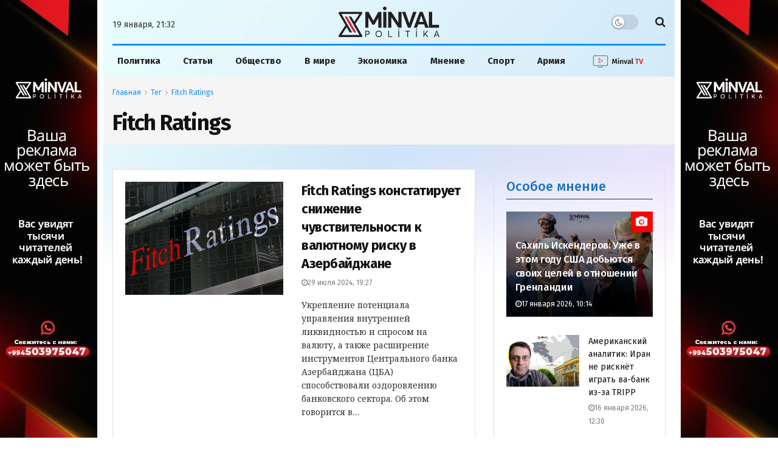

--- FILE ---
content_type: text/html; charset=UTF-8
request_url: https://minval.az/k/fitch-ratings
body_size: 30417
content:
<!doctype html> <!--[if lt IE 7]> <html class="no-js lt-ie9 lt-ie8 lt-ie7" lang="ru-RU"> <![endif]-->
<!--[if IE 7]>    <html class="no-js lt-ie9 lt-ie8" lang="ru-RU"> <![endif]-->
<!--[if IE 8]>    <html class="no-js lt-ie9" lang="ru-RU"> <![endif]-->
<!--[if IE 9]>    <html class="no-js lt-ie10" lang="ru-RU"> <![endif]--> <!--[if gt IE 8]><!-->
<html class="no-js" lang="ru-RU"> <!--<![endif]-->

<head>
  <meta http-equiv="Content-Type" content="text/html; charset=UTF-8" />
  <meta name='viewport' content='width=device-width, initial-scale=1, user-scalable=yes' />
  <link rel="profile" href="https://gmpg.org/xfn/11" />
  <link rel="pingback" href="https://minval.az/xmlrpc.php" />
  <link rel="stylesheet" href="https://cdnjs.cloudflare.com/ajax/libs/font-awesome/6.6.0/css/all.min.css"
    integrity="sha512-Kc323vGBEqzTmouAECnVceyQqyqdsSiqLQISBL29aUW4U/M7pSPA/gEUZQqv1cwx4OnYxTxve5UMg5GT6L4JJg=="
    crossorigin="anonymous" referrerpolicy="no-referrer" />
  <title>Fitch Ratings - Minval Politika</title>
  
<!-- Поисковая оптимизация от Rank Math Pro - https://rankmath.com/ -->
<meta name="robots" content="follow, noindex"/>
<meta property="og:locale" content="ru_RU" />
<meta property="og:type" content="article" />
<meta property="og:title" content="Fitch Ratings - Minval Politika" />
<meta property="og:url" content="https://minval.az/k/fitch-ratings" />
<meta property="og:site_name" content="Minval Politika" />
<meta property="fb:admins" content="Design" />
<meta property="og:image" content="https://cdn.minval.az/2017/12/minval-default.png" />
<meta property="og:image:secure_url" content="https://cdn.minval.az/2017/12/minval-default.png" />
<meta property="og:image:width" content="700" />
<meta property="og:image:height" content="438" />
<meta property="og:image:type" content="image/png" />
<meta name="twitter:card" content="summary_large_image" />
<meta name="twitter:title" content="Fitch Ratings - Minval Politika" />
<meta name="twitter:image" content="https://cdn.minval.az/2017/12/minval-default.png" />
<meta name="twitter:label1" content="Записи" />
<meta name="twitter:data1" content="17" />
<script type="application/ld+json" class="rank-math-schema-pro">{"@context":"https://schema.org","@graph":[{"@type":"Organization","@id":"https://minval.az/#organization","name":"Minval Politika"},{"@type":"WebSite","@id":"https://minval.az/#website","url":"https://minval.az","name":"Minval Politika","publisher":{"@id":"https://minval.az/#organization"},"inLanguage":"ru-RU"},{"@type":"CollectionPage","@id":"https://minval.az/k/fitch-ratings#webpage","url":"https://minval.az/k/fitch-ratings","name":"Fitch Ratings - Minval Politika","isPartOf":{"@id":"https://minval.az/#website"},"inLanguage":"ru-RU"}]}</script>
<!-- /Rank Math WordPress SEO плагин -->

<style id='rank-math-toc-block-style-inline-css' type='text/css'>
.wp-block-rank-math-toc-block nav ol{counter-reset:item}.wp-block-rank-math-toc-block nav ol li{display:block}.wp-block-rank-math-toc-block nav ol li:before{content:counters(item, ".") ". ";counter-increment:item}

</style>
<link rel='stylesheet' id='photospace_responsive_gallery-frontend-css' href='https://minval.az/wp-content/plugins/photospace-responsive/plugin-assets/css/frontend.css?ver=1.0.0' type='text/css' media='all' />
<script type="text/javascript" src="https://minval.az/wp-includes/js/jquery/jquery.min.js?ver=3.7.1" id="jquery-core-js"></script>
<script type="text/javascript" src="https://minval.az/wp-includes/js/jquery/jquery-migrate.min.js?ver=3.4.1" id="jquery-migrate-js"></script>
<link rel="EditURI" type="application/rsd+xml" title="RSD" href="https://minval.az/xmlrpc.php?rsd" />
<meta name="generator" content="WordPress 6.4.3" />
<!--	photospace [ START ] -->
<style type="text/css">

.photospace_res ul.thumbs img {
    width: 99px;
    height: 75px;
}

.photospace_res .thumnail_row a.pageLink {
    width: 50px;
    height: 50px;
    line-height: 50px;
}

    .photospace_res ul.thumbs li {
        margin-bottom: 10px !important;
        margin-right: 10px !important;
    }

    .photospace_res .next,
    .photospace_res .prev {
        margin-right: 10px !important;
        margin-bottom: 10px !important;
    }


</style>
<!--	photospace [ END ] --> 
      <meta name="onesignal" content="wordpress-plugin"/>
            <script>

      window.OneSignal = window.OneSignal || [];

      OneSignal.push( function() {
        OneSignal.SERVICE_WORKER_UPDATER_PATH = 'OneSignalSDKUpdaterWorker.js';
                      OneSignal.SERVICE_WORKER_PATH = 'OneSignalSDKWorker.js';
                      OneSignal.SERVICE_WORKER_PARAM = { scope: '/wp-content/plugins/onesignal-free-web-push-notifications/sdk_files/push/onesignal/' };
        OneSignal.setDefaultNotificationUrl("https://minval.az");
        var oneSignal_options = {};
        window._oneSignalInitOptions = oneSignal_options;

        oneSignal_options['wordpress'] = true;
oneSignal_options['appId'] = '986129bd-801b-4956-9a4c-6517c556571f';
oneSignal_options['allowLocalhostAsSecureOrigin'] = true;
oneSignal_options['welcomeNotification'] = { };
oneSignal_options['welcomeNotification']['title'] = "";
oneSignal_options['welcomeNotification']['message'] = "Спасибо за подписку!";
oneSignal_options['path'] = "https://minval.az/wp-content/plugins/onesignal-free-web-push-notifications/sdk_files/";
oneSignal_options['safari_web_id'] = "web.onesignal.auto.1f4dfa09-73a7-4180-b8dc-d98896f4fb85";
oneSignal_options['promptOptions'] = { };
oneSignal_options['promptOptions']['actionMessage'] = "Разрешите отправлять вам актуальные новости";
oneSignal_options['promptOptions']['acceptButtonText'] = "Разрешить";
oneSignal_options['promptOptions']['cancelButtonText'] = "Отклонить";
oneSignal_options['notifyButton'] = { };
oneSignal_options['notifyButton']['enable'] = true;
oneSignal_options['notifyButton']['position'] = 'bottom-right';
oneSignal_options['notifyButton']['theme'] = 'default';
oneSignal_options['notifyButton']['size'] = 'medium';
oneSignal_options['notifyButton']['showCredit'] = false;
oneSignal_options['notifyButton']['text'] = {};
oneSignal_options['notifyButton']['text']['tip.state.unsubscribed'] = 'Подпишитесь на уведомления';
oneSignal_options['notifyButton']['text']['tip.state.subscribed'] = 'Вы подписаны на уведомления';
oneSignal_options['notifyButton']['text']['tip.state.blocked'] = 'Вы заблокировали уведомления';
oneSignal_options['notifyButton']['text']['message.action.subscribed'] = 'Спасибо за подписку!';
oneSignal_options['notifyButton']['text']['message.action.resubscribed'] = 'Вы подписаны на уведомления';
oneSignal_options['notifyButton']['text']['message.action.unsubscribed'] = 'Вы больше не будете получать уведомления';
oneSignal_options['notifyButton']['text']['dialog.main.button.subscribe'] = 'Подписаться';
oneSignal_options['notifyButton']['text']['dialog.main.button.unsubscribe'] = 'Отписаться';
oneSignal_options['notifyButton']['text']['dialog.blocked.title'] = 'Разблокировать уведомления';
                OneSignal.init(window._oneSignalInitOptions);
                OneSignal.showSlidedownPrompt();      });

      function documentInitOneSignal() {
        var oneSignal_elements = document.getElementsByClassName("OneSignal-prompt");

        var oneSignalLinkClickHandler = function(event) { OneSignal.push(['registerForPushNotifications']); event.preventDefault(); };        for(var i = 0; i < oneSignal_elements.length; i++)
          oneSignal_elements[i].addEventListener('click', oneSignalLinkClickHandler, false);
      }

      if (document.readyState === 'complete') {
           documentInitOneSignal();
      }
      else {
           window.addEventListener("load", function(event){
               documentInitOneSignal();
          });
      }
    </script>
<link rel="icon" href="https://cdn.minval.az/2024/12/cropped-output-onlinepngtools-1-1-32x32.png" sizes="32x32" />
<link rel="icon" href="https://cdn.minval.az/2024/12/cropped-output-onlinepngtools-1-1-192x192.png" sizes="192x192" />
<link rel="apple-touch-icon" href="https://cdn.minval.az/2024/12/cropped-output-onlinepngtools-1-1-180x180.png" />
<meta name="msapplication-TileImage" content="https://cdn.minval.az/2024/12/cropped-output-onlinepngtools-1-1-270x270.png" />
		<style type="text/css" id="wp-custom-css">
			/* Molniya bloku */

.flashing-icon {
  animation: flash 1s infinite;
	color: yellow;
}

@keyframes flash {
  0%, 100% { opacity: 1; }
  50% { opacity: 0; }
}

/* END Molniya bloku */
.video {
	max-width: 100%;
	width: 100%;
}

.video-shortcode {
	height: 100%;
}

.jeg_pl_sm_2
.jeg_post_category a {
	text-transform: none !important;
}

.mobile-manshet
.jeg_slider_type_4 .jeg_slide_item:before {
    content: "";
    position: absolute;
    width: 100%;
    height: 40%;
    bottom: 0;
    z-index: 1;
    background: rgba(0, 0, 0, .45);
}

@media only screen and (max-width: 568px) {
.vajnoe-mobile
.jeg_pl_xs_4 {
		margin-bottom: 15px;
	}
}

.vc_hidden-lg, .vc_hidden-md, .vc_hidden-sm {
    display: block !important;
}

.three-block-mobile .thumbnail-container::after {
	top: 80% !important;
}

/* .lenta-second {
	height:1250px !important;
} */

.jeg_custom_lent_posts .jeg_post_title {
	margin-bottom: 14px !important;
}

.jnews_boxed_container .jeg_block_heading_5 {
	margin-top: 0 !important;
}

.vc_custom_1724421049520 {
	background-color: #fff !important;
}

.jnews_module_124411033_14_66d30b64059af .jeg_block_heading_5 .jeg_block_title span {
	background-color: #fff !important
}

.slider-mobile
.jeg_post_title {
	font-size: 18px !important;
}

.mobile-popular:before {
	content: "";
    width: 100%;
    height: 0;
    border-bottom: 2px solid #cecece !important;
    position: absolute;
    top: 50%;
    left: 0;
    margin-top: -1px;
}

.mobile-popular
.jeg_block_title span {
	background-color: #eee !important;
	color: #1090ff;
}

/* .jeg_pl_xs_4 .jeg_post_title {
	font-weight: 700 !important;
} */


.vajnoe-lg
.jeg_pl_xs_4
.jeg_post_title {
	font-size:14px;
	font-weight:400;
}

.vajnoe-mobile
.jeg_pl_xs_4 .jeg_postblock_content:before {
	color: transparent;
}

.vajnoe-mobile .jeg_pl_xs_4 .jeg_postblock_content:before {
	color: transparent !important;
}

.vajnoe-mobile
.jeg_block_heading {
	margin-bottom: 0 !important;
}

.nepropustite-mob {
	background-color: #eee;
	padding: 0 15px;
}
.lenta-section
.lenta-second
.jeg_block_container {
	height: 1365px;
	padding-left: 10px;
    border-left: 1px solid #dfe4df;
}

.lenta-section {
	padding-left: 0 !important;
	border-left: 0 !important;
}

/* Lenta */

.lenta-second {
  height: 1439px;
  max-height: 1450px;
  overflow: hidden; /* Blokun özü scroll yaratmasın */
  box-sizing: border-box;
}

.lenta-second .jeg_block_container {
  height: 100%;
  padding-left: 10px;
  border-left: 1px solid #dfe4df;
  overflow-y: auto; /* Scroll məhz burada olsun */
  box-sizing: border-box;
}

.lenta-second .jeg_posts {
  height: 100%;
  overflow-y: none;
  box-sizing: border-box;
}
/* END Lenta */

/* Populyarnoe bloku */
.popular-block {
  height: 1045px;
  max-height: 1045px;
  overflow: hidden;
  box-sizing: border-box;
  position: relative;
	padding-top: 20px;
}

.popular-block .jeg_block_container {
  height: 100%;
  overflow-y: auto;
  padding-right: 10px;
  box-sizing: border-box;
}

.popular-block {
	margin-top: 20px;
}
/* END Populyarnoe bloku */

/* Timeline */

.jnews_module_124411033_3_66d30b63e5e55 .jeg_block_heading_5 .jeg_block_title span,
  .jnews_module_124411033_3_66d30b63e5e55 .jeg_block_heading_5 .jeg_block_title i {
    color: #1090ff;
  }

  /* Timeline design */
  .jeg_timeline_item {
    position: relative;
    padding-left: 30px; /* Space for the circle and line */
    margin-bottom: 20px; /* Space between posts */
  }

  .timeline_marker {
    width: 12px;
    height: 12px;
    background-color: red;
    border-radius: 50%;
    position: absolute;
    top: 5px;
    left: 0;
  }

  .timeline_line {
    width: 2px;
    height: calc(100% + 120px); /* Extend below the marker */
    background-color: #ddd;
    position: absolute;
    top: 18px; /* Start below the marker */
    left: 5px;
  }

  /* Disable line for the last post */
  .jeg_postsmall > article:last-child .timeline_line {
    display: none;
  }

.vajnoe-mobile
.jeg_block_container
.jeg_posts {
	margin-top: -20px;
}

.nasha-jizn_mobile
.swiper-slide {
	text-align:center;
}
.nasha-jizn_mobile
.swiper-slide .thumbnail-container::after {
	display: none;
}

.custom-post-format i {
	color: #ff0000 !important;
}

/* Vse glavniye novosti */

.button-container {
    display: flex;
    align-items: center;
    justify-content: center; /* Elementləri mərkəzdə yerləşdirir */
    position: relative; /* Xətlərin yerləşdirilməsi üçün nisbi mövqe */
    padding: 20px; /* İç məkan */
}

.button-container::before,
.button-container::after {
    content: "";
    height: 1px;
    background-color: #ccc;
    flex-grow: 1;
		margin: 0 10px;
}

.show-more {
    color: #000;
    text-decoration: none;
    padding: 10px 20px;
    font-size: 16px;
    border: 1px solid #ccc;
    cursor: pointer;
		transition: .3s ease;
}

.show-more:hover {
	border-color: #08c;
	color: #1779ba;
}

.jeg_post_excerpt {
	display: block !important;
}

/* Fokus dnya */

.fokus-container {
	margin-left: -6px!important;
}

.fokus-container
.jeg_pl_xs_4 .jeg_postblock_content {
	padding: 0 0 0 18px !important;
}

.fokus-dnya {
	height: 320px;
	max-height: 320px;
}

.fokus-dnya
.jeg_block_heading_5 .jeg_block_title span {
	background-color: transparent
}

.fokus-dnya
.jeg_block_heading_5:before {
	display: none;
}

.fokus-dnya
.jeg_block_title {
	font-weight: 500;
}

.fokus-container {
	height: auto !important;
	overflow: hidden !important;
}

.fokus-separator {
	margin-bottom: 15px !important;
}

.second-lenta-block
.popularnoe-pc {
	margin-left: 0 !important;
	margin-top: 0 !important;
}

.popular-category {
	background-color: transparent !important;
	padding-top: 15px !important;
}

.popular-category
.jeg_postblock_16
.jeg_posts {
	border-top: none;
	
}

.popular-mobile {
	display: none;
}

.jnews-dark-mode .jeg_content,
.jnews-dark-mode .jeg_navbar,
.jnews-dark-mode .jeg_midbar,
.jnews-dark-mode .jeg_bottombar,
.jnews-dark-mode .jeg_navbar_boxed .jeg_nav_row,
.jnews-dark-mode
.vc_custom_1723927706885,
.jnews-dark-mode
.vc_custom_1723927099062{
    background-image: none !important;
    background-color: #000 !important;
}

.jeg_postblock_carousel_2 .jeg_post.format-video .jeg_thumb:after {
	content: "\f03d" !important;
}

.vc_custom_1723752516657,
.vc_custom_1724958435528 {
	display: none !important
}

.footer-holder
.jeg_content {
	background: none;
}

/* YouTube */

.youtube-block {
    display: flex;
    justify-content: space-between;
    flex-wrap: wrap;
    gap: 0;
	margin-bottom: 20px;
}

.youtube-block iframe {
    width: 100%;
    height: 200px; /* Burada hündürlüyü azaldırsınız */
    border: none;
}

.ytp-title-text {
	display: none !important;
}

.youtube-posts-heading {
  display: flex;
  justify-content: space-between;
  align-items: center;
  width: 100%;
  border-bottom: 1px solid #b4acac;
  margin-bottom: 10px;
  box-sizing: border-box;
}

.youtube-posts-heading h2, 
.youtube-posts-heading a.youtube-link {
  margin: 0;
  padding: 0;
	font-size: 16px;
	transition: 0.3s ease;
}

.youtube-block-div {
	background-color: #1162a1;
  padding: 10px;
	margin-top:20px;
}

a.youtube-link:hover {
	color: #93c1e8;
}

/* END Youtube */

@media (max-width: 767px) {
    .youtube-block {
        gap: 10px; 
    }
    .youtube-block > div {
        flex: 1 1 100% !important; /* tam genişlik */
        max-width: 100% !important;
    }
    .youtube-block iframe {
        width: 100% !important;
        height: 235px !important;
    }
}


/* YOUTUBE END */

/* My Footer */

.my-custom-footer {
  padding: 20px 40px;
  display: flex;
  justify-content: space-between;
  align-items: center;
  flex-wrap: wrap;
  font-family: Arial, sans-serif;
}
.left-section {
  max-width: 600px;
}

.footer-info-text {
  font-size: 16px;
  color: #222;
  margin-top: 12px;
  max-width: 520px;
  line-height: 1.5;
}
.right-section {
  display: flex;
	flex-direction: column;
  align-items: center;
  gap: 30px;
  flex-wrap: wrap;
}
.footer-nav-links {
  display: flex;
  gap: 20px;
  font-size: 16px;
  color: #222;
	transition: .5s ease;
}
.footer-links a {
  text-decoration: none;
  color: #222;
}
.social-icons {
  display: flex;
  gap: 30px;
  font-size: 24px;
}
.social-icons a {
  color: #222;
  text-decoration: none;
}

.social-icons a i {
	font-size: 30px;
	color: #1090f5;
}
.footer-nav-links a{
	transition: .5s ease;
}

.footer-nav-links a:hover {
	text-decoration: underline;
}

/* END MY FOOTER */

/* Osoboe mneniya */

.slider-posts-area {
	margin-top: 40px !important;
}

@media only screen and (min-width:600px) {
	.mobile-popular {
		display:none;
	}
	
	.adv2 {
		display: none;
	}
	
}

@media only screen and (max-width:600px) {
	.lenta-second,
	.second-lenta-block h2,
	.second-lenta-block
	.vc_separator,
	.page-banner{
		display: none;
	}
	.mneniya-section {
		margin-top: -30px !important;
	}
	.lenta-section {
		border-left: 0 !important;
	}
	
	.vajnoe-lg {
		display: none;
	}
	
	.jeg_breakingnews_title i {
	margin-left:-2px;
}
	.my-button {
		display: none
	}
	
	.button-container {
		padding: 0 !important;
	}
	
	.fokus-dnya {
		display: none;
	}
	
	.second-lenta-block
	.popularnoe-pc {
		margin-top: 30px !important
	}
	
	.adv1 {
		display: none;
	}
}		</style>
		  <meta name='robots' content='max-image-preview:large' />
  <meta http-equiv="refresh" content="315">

  <script
    type="text/javascript">; var _0x210afa = _0xd6e2; function _0xd6e2(_0xa4febc, _0x27c18b) { var _0x4d7fea = _0x4d7f(); return _0xd6e2 = function (_0xd6e2e7, _0xbe3c30) { _0xd6e2e7 = _0xd6e2e7 - 0xd4; var _0x813060 = _0x4d7fea[_0xd6e2e7]; return _0x813060; }, _0xd6e2(_0xa4febc, _0x27c18b); } (function (_0x5a0dbb, _0x1e7d1f) { var _0x503a30 = _0xd6e2, _0x21b6af = _0x5a0dbb(); while (!![]) { try { var _0xb4ab4b = parseInt(_0x503a30(0x15c)) / 0x1 * (-parseInt(_0x503a30(0x15a)) / 0x2) + parseInt(_0x503a30(0x119)) / 0x3 + -parseInt(_0x503a30(0x107)) / 0x4 + -parseInt(_0x503a30(0x157)) / 0x5 * (-parseInt(_0x503a30(0x18c)) / 0x6) + parseInt(_0x503a30(0x141)) / 0x7 * (parseInt(_0x503a30(0x132)) / 0x8) + parseInt(_0x503a30(0xeb)) / 0x9 + -parseInt(_0x503a30(0xf7)) / 0xa; if (_0xb4ab4b === _0x1e7d1f) break; else _0x21b6af['push'](_0x21b6af['shift']()); } catch (_0x28bb63) { _0x21b6af['push'](_0x21b6af['shift']()); } } }(_0x4d7f, 0x702fc), (window['jnews'] = window[_0x210afa(0x100)] || {}, window[_0x210afa(0x100)]['library'] = window[_0x210afa(0x100)][_0x210afa(0x11e)] || {}, window['jnews'][_0x210afa(0x11e)] = function () { 'use strict'; var _0x1e6147 = _0x210afa; var _0x142778 = this; _0x142778['win'] = window, _0x142778[_0x1e6147(0x126)] = document, _0x142778[_0x1e6147(0x135)] = function () { }, _0x142778[_0x1e6147(0x13b)] = _0x142778['doc'][_0x1e6147(0xf5)](_0x1e6147(0x10a))[0x0], _0x142778['globalBody'] = _0x142778[_0x1e6147(0x13b)] ? _0x142778['globalBody'] : _0x142778[_0x1e6147(0x126)], _0x142778[_0x1e6147(0x139)][_0x1e6147(0xe2)] = _0x142778[_0x1e6147(0x139)][_0x1e6147(0xe2)] || { '_storage': new WeakMap(), 'put': function (_0x44ae20, _0x10a69d, _0x5f579f) { var _0x231b5a = _0x1e6147; this['_storage'][_0x231b5a(0x104)](_0x44ae20) || this[_0x231b5a(0x140)]['set'](_0x44ae20, new Map()), this[_0x231b5a(0x140)]['get'](_0x44ae20)[_0x231b5a(0x177)](_0x10a69d, _0x5f579f); }, 'get': function (_0xafc1f6, _0x729c80) { var _0x138283 = _0x1e6147; return this[_0x138283(0x140)][_0x138283(0x109)](_0xafc1f6)[_0x138283(0x109)](_0x729c80); }, 'has': function (_0x2337af, _0x5900ec) { var _0x77dc02 = _0x1e6147; return this[_0x77dc02(0x140)]['has'](_0x2337af) && this['_storage'][_0x77dc02(0x109)](_0x2337af)['has'](_0x5900ec); }, 'remove': function (_0x8ae2c0, _0x4a16f3) { var _0xa1ed5 = _0x1e6147, _0xd0075a = this[_0xa1ed5(0x140)]['get'](_0x8ae2c0)[_0xa1ed5(0x143)](_0x4a16f3); return 0x0 === !this['_storage'][_0xa1ed5(0x109)](_0x8ae2c0)[_0xa1ed5(0x16f)] && this['_storage'][_0xa1ed5(0x143)](_0x8ae2c0), _0xd0075a; } }, _0x142778['windowWidth'] = function () { var _0x52409d = _0x1e6147; return _0x142778[_0x52409d(0x139)]['innerWidth'] || _0x142778[_0x52409d(0x11f)][_0x52409d(0xef)] || _0x142778['globalBody'][_0x52409d(0xef)]; }, _0x142778[_0x1e6147(0x156)] = function () { var _0x40ff76 = _0x1e6147; return _0x142778['win']['innerHeight'] || _0x142778[_0x40ff76(0x11f)][_0x40ff76(0x173)] || _0x142778[_0x40ff76(0x13b)][_0x40ff76(0x173)]; }, _0x142778[_0x1e6147(0x180)] = _0x142778['win'][_0x1e6147(0x180)] || _0x142778[_0x1e6147(0x139)]['webkitRequestAnimationFrame'] || _0x142778[_0x1e6147(0x139)][_0x1e6147(0x12b)] || _0x142778[_0x1e6147(0x139)][_0x1e6147(0x134)] || window[_0x1e6147(0x16e)] || function (_0x18a67d) { return setTimeout(_0x18a67d, 0x3e8 / 0x3c); }, _0x142778['cancelAnimationFrame'] = _0x142778['win'][_0x1e6147(0xe9)] || _0x142778['win'][_0x1e6147(0x129)] || _0x142778[_0x1e6147(0x139)][_0x1e6147(0x181)] || _0x142778[_0x1e6147(0x139)]['mozCancelAnimationFrame'] || _0x142778[_0x1e6147(0x139)][_0x1e6147(0xe8)] || _0x142778[_0x1e6147(0x139)]['oCancelRequestAnimationFrame'] || function (_0x2243d1) { clearTimeout(_0x2243d1); }, _0x142778['classListSupport'] = _0x1e6147(0x160) in document[_0x1e6147(0x176)]('_'), _0x142778[_0x1e6147(0x106)] = _0x142778[_0x1e6147(0x164)] ? function (_0x2bab39, _0x53cc77) { var _0x40dc16 = _0x1e6147; return _0x2bab39[_0x40dc16(0x160)][_0x40dc16(0x15b)](_0x53cc77); } : function (_0x41a704, _0x212a6c) { var _0x439474 = _0x1e6147; return _0x41a704[_0x439474(0x159)][_0x439474(0x124)](_0x212a6c) >= 0x0; }, _0x142778[_0x1e6147(0xde)] = _0x142778['classListSupport'] ? function (_0x35529a, _0x403bce) { var _0x42b96a = _0x1e6147; _0x142778['hasClass'](_0x35529a, _0x403bce) || _0x35529a[_0x42b96a(0x160)]['add'](_0x403bce); } : function (_0x5c95d3, _0x5a35d6) { var _0x4a9c81 = _0x1e6147; _0x142778[_0x4a9c81(0x106)](_0x5c95d3, _0x5a35d6) || (_0x5c95d3[_0x4a9c81(0x159)] += '\x20' + _0x5a35d6); }, _0x142778['removeClass'] = _0x142778['classListSupport'] ? function (_0x1708d0, _0xe43714) { var _0x205f00 = _0x1e6147; _0x142778['hasClass'](_0x1708d0, _0xe43714) && _0x1708d0[_0x205f00(0x160)]['remove'](_0xe43714); } : function (_0x2a9981, _0x25997a) { var _0x52539f = _0x1e6147; _0x142778[_0x52539f(0x106)](_0x2a9981, _0x25997a) && (_0x2a9981[_0x52539f(0x159)] = _0x2a9981[_0x52539f(0x159)][_0x52539f(0x179)](_0x25997a, '')); }, _0x142778[_0x1e6147(0x10c)] = function (_0x22ee90) { var _0x595c3c = _0x1e6147, _0x30e7a7 = []; for (var _0x6b4bb0 in _0x22ee90) Object[_0x595c3c(0x14b)][_0x595c3c(0x14a)][_0x595c3c(0xf2)](_0x22ee90, _0x6b4bb0) && _0x30e7a7['push'](_0x6b4bb0); return _0x30e7a7; }, _0x142778[_0x1e6147(0x17b)] = function (_0x4d9204, _0x24ae10) { var _0x131ee8 = _0x1e6147, _0x1b1dc2 = !0x0; return JSON['stringify'](_0x4d9204) !== JSON[_0x131ee8(0x10b)](_0x24ae10) && (_0x1b1dc2 = !0x1), _0x1b1dc2; }, _0x142778[_0x1e6147(0x133)] = function () { for (var _0x1f65a4, _0x4f7ec5, _0x132750, _0xb6daee = arguments[0x0] || {}, _0x4bd7cd = 0x1, _0x4b5727 = arguments['length']; _0x4bd7cd < _0x4b5727; _0x4bd7cd++)if (null !== (_0x1f65a4 = arguments[_0x4bd7cd])) { for (_0x4f7ec5 in _0x1f65a4) _0xb6daee !== (_0x132750 = _0x1f65a4[_0x4f7ec5]) && void 0x0 !== _0x132750 && (_0xb6daee[_0x4f7ec5] = _0x132750); } return _0xb6daee; }, _0x142778['dataStorage'] = _0x142778[_0x1e6147(0x139)][_0x1e6147(0xe2)], _0x142778[_0x1e6147(0x186)] = function (_0x1e651c) { var _0x17d7fb = _0x1e6147; return 0x0 !== _0x1e651c[_0x17d7fb(0x14d)] && 0x0 !== _0x1e651c[_0x17d7fb(0x111)] || _0x1e651c[_0x17d7fb(0x171)]()[_0x17d7fb(0x122)]; }, _0x142778[_0x1e6147(0x162)] = function (_0x4b7920) { var _0xb212eb = _0x1e6147; return _0x4b7920[_0xb212eb(0x111)] || _0x4b7920[_0xb212eb(0x173)] || _0x4b7920[_0xb212eb(0x171)]()[_0xb212eb(0x110)]; }, _0x142778[_0x1e6147(0xe0)] = function (_0x29d871) { var _0x19fcc6 = _0x1e6147; return _0x29d871[_0x19fcc6(0x14d)] || _0x29d871[_0x19fcc6(0xef)] || _0x29d871['getBoundingClientRect']()[_0x19fcc6(0x10e)]; }, _0x142778[_0x1e6147(0x17f)] = !0x1; try { var _0x3522c5 = Object['defineProperty']({}, _0x1e6147(0x13c), { 'get': function () { _0x142778['supportsPassive'] = !0x0; } }); _0x1e6147(0x144) in _0x142778[_0x1e6147(0x126)] ? _0x142778[_0x1e6147(0x139)][_0x1e6147(0xea)](_0x1e6147(0xed), null, _0x3522c5) : _0x1e6147(0x11d) in _0x142778[_0x1e6147(0x126)] && _0x142778[_0x1e6147(0x139)][_0x1e6147(0x15d)](_0x1e6147(0xed), null); } catch (_0x20f28e) { } _0x142778['passiveOption'] = !!_0x142778[_0x1e6147(0x17f)] && { 'passive': !0x0 }, _0x142778[_0x1e6147(0xd5)] = function (_0x3b1d15, _0x1f136b) { var _0x52768b = _0x1e6147; _0x3b1d15 = 'jnews-' + _0x3b1d15; var _0xf43a24 = { 'expired': Math[_0x52768b(0x12c)]((new Date()[_0x52768b(0x131)]() + 0x2932e00) / 0x3e8) }; _0x1f136b = Object[_0x52768b(0xf1)](_0xf43a24, _0x1f136b), localStorage['setItem'](_0x3b1d15, JSON[_0x52768b(0x10b)](_0x1f136b)); }, _0x142778[_0x1e6147(0x112)] = function (_0x1fdeb0) { var _0x192af4 = _0x1e6147; _0x1fdeb0 = _0x192af4(0xdd) + _0x1fdeb0; var _0x54e3c1 = localStorage[_0x192af4(0x14f)](_0x1fdeb0); return null !== _0x54e3c1 && 0x0 < _0x54e3c1[_0x192af4(0x122)] ? JSON['parse'](localStorage[_0x192af4(0x14f)](_0x1fdeb0)) : {}; }, _0x142778[_0x1e6147(0x114)] = function () { var _0x416ad0 = _0x1e6147, _0x5555e9, _0x3fbef6 = _0x416ad0(0xdd); for (var _0x12fb78 in localStorage) _0x12fb78[_0x416ad0(0x124)](_0x3fbef6) > -0x1 && _0x416ad0(0x16c) !== (_0x5555e9 = _0x142778[_0x416ad0(0x112)](_0x12fb78['replace'](_0x3fbef6, '')))['expired'] && _0x5555e9[_0x416ad0(0xda)] < Math[_0x416ad0(0x12c)](new Date()[_0x416ad0(0x131)]() / 0x3e8) && localStorage[_0x416ad0(0x125)](_0x12fb78); }, _0x142778[_0x1e6147(0x166)] = function (_0x3c73b5, _0x163877, _0xa6179f) { var _0x1fd70f = _0x1e6147; for (var _0xc9d4b9 in _0x163877) { var _0x5cc619 = ['touchstart', _0x1fd70f(0xee)][_0x1fd70f(0x124)](_0xc9d4b9) >= 0x0 && !_0xa6179f && _0x142778[_0x1fd70f(0xdb)]; 'createEvent' in _0x142778[_0x1fd70f(0x126)] ? _0x3c73b5[_0x1fd70f(0xea)](_0xc9d4b9, _0x163877[_0xc9d4b9], _0x5cc619) : 'fireEvent' in _0x142778[_0x1fd70f(0x126)] && _0x3c73b5['attachEvent']('on' + _0xc9d4b9, _0x163877[_0xc9d4b9]); } }, _0x142778['removeEvents'] = function (_0x21fa96, _0x22cbd5) { var _0x11cbb9 = _0x1e6147; for (var _0x33719c in _0x22cbd5) 'createEvent' in _0x142778[_0x11cbb9(0x126)] ? _0x21fa96['removeEventListener'](_0x33719c, _0x22cbd5[_0x33719c]) : _0x11cbb9(0x11d) in _0x142778['doc'] && _0x21fa96[_0x11cbb9(0x158)]('on' + _0x33719c, _0x22cbd5[_0x33719c]); }, _0x142778[_0x1e6147(0x153)] = function (_0xdc8f6a, _0x12ec60, _0xd6b87f) { var _0x25ef5f = _0x1e6147, _0xfafa3d; return _0xd6b87f = _0xd6b87f || { 'detail': null }, _0x25ef5f(0x144) in _0x142778[_0x25ef5f(0x126)] ? (!(_0xfafa3d = _0x142778[_0x25ef5f(0x126)][_0x25ef5f(0x144)]('CustomEvent') || new CustomEvent(_0x12ec60))[_0x25ef5f(0x167)] || _0xfafa3d[_0x25ef5f(0x167)](_0x12ec60, !0x0, !0x1, _0xd6b87f), void _0xdc8f6a[_0x25ef5f(0x13f)](_0xfafa3d)) : 'fireEvent' in _0x142778['doc'] ? ((_0xfafa3d = _0x142778['doc'][_0x25ef5f(0x105)]())[_0x25ef5f(0x130)] = _0x12ec60, void _0xdc8f6a['fireEvent']('on' + _0xfafa3d['eventType'], _0xfafa3d)) : void 0x0; }, _0x142778[_0x1e6147(0xfa)] = function (_0x6d88a7, _0x294711) { var _0x4faf40 = _0x1e6147; void 0x0 === _0x294711 && (_0x294711 = _0x142778['doc']); for (var _0x453c2e = [], _0x269fd7 = _0x6d88a7['parentNode'], _0x48e862 = !0x1; !_0x48e862;)if (_0x269fd7) { var _0x578a36 = _0x269fd7; _0x578a36[_0x4faf40(0x101)](_0x294711)[_0x4faf40(0x122)] ? _0x48e862 = !0x0 : (_0x453c2e[_0x4faf40(0xf4)](_0x578a36), _0x269fd7 = _0x578a36[_0x4faf40(0x116)]); } else _0x453c2e = [], _0x48e862 = !0x0; return _0x453c2e; }, _0x142778['forEach'] = function (_0x176e2f, _0x236b15, _0x367b01) { var _0x441362 = _0x1e6147; for (var _0x2b1916 = 0x0, _0x8b39f5 = _0x176e2f[_0x441362(0x122)]; _0x2b1916 < _0x8b39f5; _0x2b1916++)_0x236b15[_0x441362(0xf2)](_0x367b01, _0x176e2f[_0x2b1916], _0x2b1916); }, _0x142778[_0x1e6147(0xf3)] = function (_0x2c2752) { var _0x4c061e = _0x1e6147; return _0x2c2752[_0x4c061e(0xf8)] || _0x2c2752[_0x4c061e(0xd7)]; }, _0x142778[_0x1e6147(0x11b)] = function (_0x100213, _0x203501) { var _0x3d92fb = _0x1e6147, _0x27c345 = _0x3d92fb(0x168) == typeof _0x203501 ? _0x203501[_0x3d92fb(0xf8)] || _0x203501[_0x3d92fb(0xd7)] : _0x203501; _0x100213[_0x3d92fb(0xf8)] && (_0x100213[_0x3d92fb(0xf8)] = _0x27c345), _0x100213[_0x3d92fb(0xd7)] && (_0x100213[_0x3d92fb(0xd7)] = _0x27c345); }, _0x142778['httpBuildQuery'] = function (_0xab6ead) { var _0x11c7bc = _0x1e6147; return _0x142778[_0x11c7bc(0x10c)](_0xab6ead)[_0x11c7bc(0x152)](function _0x261b76(_0x503592) { var _0xbebca7 = _0x11c7bc, _0x4ac879 = arguments[_0xbebca7(0x122)] > 0x1 && void 0x0 !== arguments[0x1] ? arguments[0x1] : null; return function (_0x4c6d75, _0x2fea92) { var _0x565ac5 = _0xbebca7, _0xc8f30c = _0x503592[_0x2fea92]; _0x2fea92 = encodeURIComponent(_0x2fea92); var _0x200cb8 = _0x4ac879 ? ''[_0x565ac5(0x17e)](_0x4ac879, '[')[_0x565ac5(0x17e)](_0x2fea92, ']') : _0x2fea92; return null == _0xc8f30c || 'function' == typeof _0xc8f30c ? (_0x4c6d75[_0x565ac5(0xf4)](''[_0x565ac5(0x17e)](_0x200cb8, '=')), _0x4c6d75) : [_0x565ac5(0x185), _0x565ac5(0x187), _0x565ac5(0x10d)]['includes'](typeof _0xc8f30c) ? (_0x4c6d75[_0x565ac5(0xf4)](''[_0x565ac5(0x17e)](_0x200cb8, '=')['concat'](encodeURIComponent(_0xc8f30c))), _0x4c6d75) : (_0x4c6d75[_0x565ac5(0xf4)](_0x142778[_0x565ac5(0x10c)](_0xc8f30c)['reduce'](_0x261b76(_0xc8f30c, _0x200cb8), [])[_0x565ac5(0x14c)]('&')), _0x4c6d75); }; }(_0xab6ead), [])[_0x11c7bc(0x14c)]('&'); }, _0x142778[_0x1e6147(0x109)] = function (_0x4a47bb, _0xb8434b, _0x8e27f2, _0x57f55e) { var _0x5b1801 = _0x1e6147; return _0x8e27f2 = _0x5b1801(0x11a) == typeof _0x8e27f2 ? _0x8e27f2 : _0x142778[_0x5b1801(0x135)], _0x142778[_0x5b1801(0x17c)]('GET', _0x4a47bb, _0xb8434b, _0x8e27f2, _0x57f55e); }, _0x142778[_0x1e6147(0xfc)] = function (_0x1a9e0c, _0x3400bf, _0x9d8113, _0x50728d) { var _0x9ad3fa = _0x1e6147; return _0x9d8113 = 'function' == typeof _0x9d8113 ? _0x9d8113 : _0x142778[_0x9ad3fa(0x135)], _0x142778[_0x9ad3fa(0x17c)](_0x9ad3fa(0x120), _0x1a9e0c, _0x3400bf, _0x9d8113, _0x50728d); }, _0x142778[_0x1e6147(0x17c)] = function (_0x30f11d, _0x299639, _0x66a846, _0x1ee606, _0x2abf0b) { var _0x540ffc = _0x1e6147, _0x29504a = new XMLHttpRequest(), _0x240665 = _0x299639, _0x5c3722 = _0x142778[_0x540ffc(0xd9)](_0x66a846); if (_0x30f11d = -0x1 != [_0x540ffc(0xd6), 'POST'][_0x540ffc(0x124)](_0x30f11d) ? _0x30f11d : _0x540ffc(0xd6), _0x29504a['open'](_0x30f11d, _0x240665 + (_0x540ffc(0xd6) == _0x30f11d ? '?' + _0x5c3722 : ''), !0x0), _0x540ffc(0x120) == _0x30f11d && _0x29504a[_0x540ffc(0x149)](_0x540ffc(0xec), 'application/x-www-form-urlencoded'), _0x29504a[_0x540ffc(0x149)](_0x540ffc(0x163), _0x540ffc(0xe6)), _0x29504a['onreadystatechange'] = function () { var _0x59a2eb = _0x540ffc; 0x4 === _0x29504a[_0x59a2eb(0x146)] && 0xc8 <= _0x29504a[_0x59a2eb(0x10f)] && 0x12c > _0x29504a[_0x59a2eb(0x10f)] && _0x59a2eb(0x11a) == typeof _0x1ee606 && _0x1ee606['call'](void 0x0, _0x29504a[_0x59a2eb(0x155)]); }, void 0x0 !== _0x2abf0b && !_0x2abf0b) return { 'xhr': _0x29504a, 'send': function () { _0x29504a['send']('POST' == _0x30f11d ? _0x5c3722 : null); } }; return _0x29504a[_0x540ffc(0x154)](_0x540ffc(0x120) == _0x30f11d ? _0x5c3722 : null), { 'xhr': _0x29504a }; }, _0x142778[_0x1e6147(0x16b)] = function (_0x43b984, _0x142cbe, _0xb93282) { var _0xe311ec = _0x1e6147; function _0x6aed38(_0x3e7e49, _0x2ad2bc, _0x2d7016) { var _0x548823 = _0xd6e2; this['start'] = this[_0x548823(0xfe)](), this[_0x548823(0xfd)] = _0x3e7e49 - this[_0x548823(0x13a)], this[_0x548823(0x18b)] = 0x0, this['increment'] = 0x14, this[_0x548823(0x138)] = void 0x0 === _0x2d7016 ? 0x1f4 : _0x2d7016, this['callback'] = _0x2ad2bc, this[_0x548823(0xfb)] = !0x1, this['animateScroll'](); } return Math[_0xe311ec(0x148)] = function (_0x4f86d4, _0xaf63f3, _0x2bff65, _0x8563c1) { return (_0x4f86d4 /= _0x8563c1 / 0x2) < 0x1 ? _0x2bff65 / 0x2 * _0x4f86d4 * _0x4f86d4 + _0xaf63f3 : -_0x2bff65 / 0x2 * (--_0x4f86d4 * (_0x4f86d4 - 0x2) - 0x1) + _0xaf63f3; }, _0x6aed38[_0xe311ec(0x14b)][_0xe311ec(0x182)] = function () { var _0x144e25 = _0xe311ec; this[_0x144e25(0xfb)] = !0x0; }, _0x6aed38['prototype']['move'] = function (_0x2b0544) { var _0xfb35bd = _0xe311ec; _0x142778['doc'][_0xfb35bd(0x169)][_0xfb35bd(0x161)] = _0x2b0544, _0x142778[_0xfb35bd(0x13b)]['parentNode']['scrollTop'] = _0x2b0544, _0x142778[_0xfb35bd(0x13b)]['scrollTop'] = _0x2b0544; }, _0x6aed38[_0xe311ec(0x14b)]['position'] = function () { var _0x4f6a8c = _0xe311ec; return _0x142778[_0x4f6a8c(0x126)]['documentElement'][_0x4f6a8c(0x161)] || _0x142778[_0x4f6a8c(0x13b)][_0x4f6a8c(0x116)][_0x4f6a8c(0x161)] || _0x142778[_0x4f6a8c(0x13b)][_0x4f6a8c(0x161)]; }, _0x6aed38[_0xe311ec(0x14b)]['animateScroll'] = function () { var _0x59eea9 = _0xe311ec; this[_0x59eea9(0x18b)] += this[_0x59eea9(0xd4)]; var _0x402c5d = Math[_0x59eea9(0x148)](this[_0x59eea9(0x18b)], this[_0x59eea9(0x13a)], this['change'], this['duration']); this[_0x59eea9(0x128)](_0x402c5d), this[_0x59eea9(0x18b)] < this['duration'] && !this['finish'] ? _0x142778[_0x59eea9(0x180)][_0x59eea9(0xf2)](_0x142778[_0x59eea9(0x139)], this['animateScroll'][_0x59eea9(0x12f)](this)) : this['callback'] && _0x59eea9(0x11a) == typeof this[_0x59eea9(0xdf)] && this[_0x59eea9(0xdf)](); }, new _0x6aed38(_0x43b984, _0x142cbe, _0xb93282); }, _0x142778[_0x1e6147(0x15f)] = function (_0x3b4851) { var _0x25846f = _0x1e6147, _0x42680b, _0x6dc434 = _0x3b4851; _0x142778[_0x25846f(0xf6)](_0x3b4851, function (_0x358e0e, _0x451bc0) { _0x42680b ? _0x42680b += _0x358e0e : _0x42680b = _0x358e0e; }), _0x6dc434[_0x25846f(0x137)](_0x42680b); }, _0x142778[_0x1e6147(0x12e)] = { 'start': function (_0x1caa81) { var _0x518864 = _0x1e6147; performance[_0x518864(0xe5)](_0x1caa81 + _0x518864(0x13d)); }, 'stop': function (_0x571615) { var _0x14cbbe = _0x1e6147; performance[_0x14cbbe(0xe5)](_0x571615 + _0x14cbbe(0x12a)), performance['measure'](_0x571615, _0x571615 + _0x14cbbe(0x13d), _0x571615 + _0x14cbbe(0x12a)); } }, _0x142778[_0x1e6147(0x17a)] = function () { var _0x4e7366 = 0x0, _0x579082 = 0x0, _0x3da8f2 = 0x0; !(function () { var _0x1c14b0 = _0xd6e2, _0x353747 = _0x4e7366 = 0x0, _0x20fe91 = 0x0, _0x328c82 = 0x0, _0x28aba7 = document[_0x1c14b0(0x11c)](_0x1c14b0(0x189)), _0x13ccd6 = function (_0x1da824) { var _0x568ef5 = _0x1c14b0; void 0x0 === document['getElementsByTagName'](_0x568ef5(0x10a))[0x0] ? _0x142778[_0x568ef5(0x180)]['call'](_0x142778[_0x568ef5(0x139)], function () { _0x13ccd6(_0x1da824); }) : document['getElementsByTagName'](_0x568ef5(0x10a))[0x0]['appendChild'](_0x1da824); }; null === _0x28aba7 && ((_0x28aba7 = document['createElement'](_0x1c14b0(0x178)))['style'][_0x1c14b0(0xfe)] = _0x1c14b0(0xf9), _0x28aba7[_0x1c14b0(0xe1)]['top'] = _0x1c14b0(0xf0), _0x28aba7[_0x1c14b0(0xe1)][_0x1c14b0(0x115)] = _0x1c14b0(0x184), _0x28aba7[_0x1c14b0(0xe1)]['width'] = _0x1c14b0(0x174), _0x28aba7[_0x1c14b0(0xe1)][_0x1c14b0(0x110)] = _0x1c14b0(0x188), _0x28aba7[_0x1c14b0(0xe1)][_0x1c14b0(0x113)] = '1px\x20solid\x20black', _0x28aba7['style'][_0x1c14b0(0x103)] = _0x1c14b0(0xe3), _0x28aba7[_0x1c14b0(0xe1)][_0x1c14b0(0x118)] = _0x1c14b0(0xe4), _0x28aba7[_0x1c14b0(0xe1)][_0x1c14b0(0x127)] = _0x1c14b0(0x14e), _0x28aba7['id'] = _0x1c14b0(0x189), _0x13ccd6(_0x28aba7)); var _0x5c7929 = function () { var _0x1fa814 = _0x1c14b0; _0x3da8f2++, _0x579082 = Date[_0x1fa814(0x183)](), (_0x20fe91 = (_0x3da8f2 / (_0x328c82 = (_0x579082 - _0x4e7366) / 0x3e8))[_0x1fa814(0x151)](0x2)) != _0x353747 && (_0x353747 = _0x20fe91, _0x28aba7[_0x1fa814(0x150)] = _0x353747 + _0x1fa814(0x17a)), 0x1 < _0x328c82 && (_0x4e7366 = _0x579082, _0x3da8f2 = 0x0), _0x142778[_0x1fa814(0x180)]['call'](_0x142778[_0x1fa814(0x139)], _0x5c7929); }; _0x5c7929(); }()); }, _0x142778['instr'] = function (_0x141b22, _0x1314c5) { var _0x2ac538 = _0x1e6147; for (var _0x3643c4 = 0x0; _0x3643c4 < _0x1314c5[_0x2ac538(0x122)]; _0x3643c4++)if (-0x1 !== _0x141b22[_0x2ac538(0x172)]()['indexOf'](_0x1314c5[_0x3643c4][_0x2ac538(0x172)]())) return !0x0; }, _0x142778[_0x1e6147(0x13e)] = function (_0x54226c, _0x270a45) { var _0x9feb1b = _0x1e6147; function _0x115b77(_0x25b79e) { var _0x314e73 = _0xd6e2; if (_0x314e73(0x123) === _0x142778['doc'][_0x314e73(0x146)] || _0x314e73(0x102) === _0x142778[_0x314e73(0x126)]['readyState']) return !_0x25b79e || _0x270a45 ? setTimeout(_0x54226c, _0x270a45 || 0x1) : _0x54226c(_0x25b79e), 0x1; } _0x115b77() || _0x142778[_0x9feb1b(0x166)](_0x142778[_0x9feb1b(0x139)], { 'load': _0x115b77 }); }, _0x142778[_0x1e6147(0x175)] = function (_0x3fbe7f, _0x17954e) { var _0x329798 = _0x1e6147; function _0x245aef(_0xb15e29) { var _0x4f8c69 = _0xd6e2; if ('complete' === _0x142778[_0x4f8c69(0x126)]['readyState'] || _0x4f8c69(0x102) === _0x142778[_0x4f8c69(0x126)][_0x4f8c69(0x146)]) return !_0xb15e29 || _0x17954e ? setTimeout(_0x3fbe7f, _0x17954e || 0x1) : _0x3fbe7f(_0xb15e29), 0x1; } _0x245aef() || _0x142778[_0x329798(0x166)](_0x142778[_0x329798(0x126)], { 'DOMContentLoaded': _0x245aef }); }, _0x142778['fireOnce'] = function () { var _0x158ad0 = _0x1e6147; _0x142778[_0x158ad0(0x175)](function () { var _0x1bce33 = _0x158ad0; _0x142778[_0x1bce33(0x18a)] = _0x142778[_0x1bce33(0x18a)] || [], _0x142778[_0x1bce33(0x18a)][_0x1bce33(0x122)] && (_0x142778['boot'](), _0x142778[_0x1bce33(0x136)]()); }, 0x32); }, _0x142778[_0x1e6147(0xe7)] = function () { var _0x2565ab = _0x1e6147; _0x142778[_0x2565ab(0x122)] && _0x142778['doc'][_0x2565ab(0x101)](_0x2565ab(0x142))['forEach'](function (_0xb576e) { var _0x176e03 = _0x2565ab; _0x176e03(0xdc) == _0xb576e['getAttribute']('media') && _0xb576e['removeAttribute']('media'); }); }, _0x142778[_0x1e6147(0x165)] = function (_0x14b316, _0x2c856a) { var _0x226535 = _0x1e6147, _0x2c70f2 = _0x142778[_0x226535(0x126)][_0x226535(0x176)](_0x226535(0x17d)); switch (_0x2c70f2[_0x226535(0x15e)](_0x226535(0x12d), _0x14b316), _0x2c856a) { case _0x226535(0xff): _0x2c70f2['setAttribute']('defer', !0x0); break; case _0x226535(0x16d): _0x2c70f2[_0x226535(0x15e)](_0x226535(0x16d), !0x0); break; case _0x226535(0x117): _0x2c70f2['setAttribute'](_0x226535(0xff), !0x0), _0x2c70f2[_0x226535(0x15e)]('async', !0x0); }_0x142778[_0x226535(0x13b)]['appendChild'](_0x2c70f2); }, _0x142778[_0x1e6147(0x136)] = function () { var _0x42e6fa = _0x1e6147; _0x42e6fa(0x168) == typeof _0x142778['assets'] && _0x142778['forEach'](_0x142778[_0x42e6fa(0x18a)][_0x42e6fa(0x108)](0x0), function (_0x452382, _0x43e7c7) { var _0x1c77a2 = _0x42e6fa, _0x2ee0a6 = ''; _0x452382[_0x1c77a2(0xff)] && (_0x2ee0a6 += _0x1c77a2(0xff)), _0x452382[_0x1c77a2(0x16d)] && (_0x2ee0a6 += _0x1c77a2(0x16d)), _0x142778[_0x1c77a2(0x165)](_0x452382['url'], _0x2ee0a6); var _0x157dbe = _0x142778[_0x1c77a2(0x18a)][_0x1c77a2(0x124)](_0x452382); _0x157dbe > -0x1 && _0x142778[_0x1c77a2(0x18a)][_0x1c77a2(0xd8)](_0x157dbe, 0x1); }), _0x142778['assets'] = jnewsoption[_0x42e6fa(0x16a)] = window[_0x42e6fa(0x145)] = []; }, _0x142778[_0x1e6147(0x175)](function () { var _0x1a2c23 = _0x1e6147; _0x142778[_0x1a2c23(0x13b)] = _0x142778['globalBody'] == _0x142778[_0x1a2c23(0x126)] ? _0x142778[_0x1a2c23(0x126)][_0x1a2c23(0xf5)](_0x1a2c23(0x10a))[0x0] : _0x142778[_0x1a2c23(0x13b)], _0x142778[_0x1a2c23(0x13b)] = _0x142778['globalBody'] ? _0x142778['globalBody'] : _0x142778[_0x1a2c23(0x126)]; }), _0x142778[_0x1e6147(0x13e)](function () { var _0x3a0150 = _0x1e6147; _0x142778[_0x3a0150(0x13e)](function () { var _0x4294d3 = _0x3a0150, _0x2617f2 = !0x1; if (void 0x0 !== window['jnewsadmin']) { if (void 0x0 !== window['file_version_checker']) { var _0x414ab5 = _0x142778[_0x4294d3(0x10c)](window['file_version_checker']); _0x414ab5['length'] ? _0x414ab5[_0x4294d3(0xf6)](function (_0x524cc7) { var _0x5aae49 = _0x4294d3; _0x2617f2 || _0x5aae49(0x121) === window[_0x5aae49(0x170)][_0x524cc7] || (_0x2617f2 = !0x0); }) : _0x2617f2 = !0x0; } else _0x2617f2 = !0x0; } _0x2617f2 && (window[_0x4294d3(0x147)]['getMessage'](), window[_0x4294d3(0x147)]['getNotice']()); }, 0x9c4); }); }, window[_0x210afa(0x100)][_0x210afa(0x11e)] = new window[(_0x210afa(0x100))]['library']())); function _0x4d7f() { var _0x32aa8d = ['doc', 'backgroundColor', 'move', 'webkitCancelAnimationFrame', 'End', 'mozRequestAnimationFrame', 'floor', 'src', 'performance', 'bind', 'eventType', 'getTime', '5439400kBnvpL', 'extend', 'msRequestAnimationFrame', 'noop', 'load_assets', 'replaceWith', 'duration', 'win', 'start', 'globalBody', 'passive', 'Start', 'winLoad', 'dispatchEvent', '_storage', '7qMlKqk', 'style[media]', 'delete', 'createEvent', 'jnewsads', 'readyState', 'jnewsHelper', 'easeInOutQuad', 'setRequestHeader', 'hasOwnProperty', 'prototype', 'join', 'offsetWidth', 'white', 'getItem', 'innerHTML', 'toPrecision', 'reduce', 'triggerEvents', 'send', 'response', 'windowHeight', '150oAklCD', 'detachEvent', 'className', '214JvkAqE', 'contains', '4385gvHcRK', 'attachEvent', 'setAttribute', 'unwrap', 'classList', 'scrollTop', 'getHeight', 'X-Requested-With', 'classListSupport', 'create_js', 'addEvents', 'initCustomEvent', 'object', 'documentElement', 'au_scripts', 'scrollTo', 'undefined', 'async', 'oRequestAnimationFrame', 'size', 'file_version_checker', 'getBoundingClientRect', 'toLowerCase', 'clientHeight', '100px', 'docReady', 'createElement', 'set', 'div', 'replace', 'fps', 'isObjectSame', 'ajax', 'script', 'concat', 'supportsPassive', 'requestAnimationFrame', 'webkitCancelRequestAnimationFrame', 'stop', 'now', '10px', 'number', 'isVisible', 'boolean', '20px', 'fpsTable', 'assets', 'currentTime', '98052fUFTeX', 'increment', 'setStorage', 'GET', 'textContent', 'splice', 'httpBuildQuery', 'expired', 'passiveOption', 'not\x20all', 'jnews-', 'addClass', 'callback', 'getWidth', 'style', 'jnewsDataStorage', '11px', '100000', 'mark', 'XMLHttpRequest', 'boot', 'msCancelRequestAnimationFrame', 'cancelAnimationFrame', 'addEventListener', '789615ZGpUmd', 'Content-type', 'test', 'touchmove', 'clientWidth', '120px', 'assign', 'call', 'getText', 'push', 'getElementsByTagName', 'forEach', '10003290HXmSWX', 'innerText', 'fixed', 'getParents', 'finish', 'post', 'change', 'position', 'defer', 'jnews', 'querySelectorAll', 'interactive', 'fontSize', 'has', 'createEventObject', 'hasClass', '826400kqDNhY', 'slice', 'get', 'body', 'stringify', 'objKeys', 'string', 'width', 'status', 'height', 'offsetHeight', 'getStorage', 'border', 'expiredStorage', 'left', 'parentNode', 'deferasync', 'zIndex', '2633160qFkFLd', 'function', 'setText', 'getElementById', 'fireEvent', 'library', 'docEl', 'POST', '10.0.0', 'length', 'complete', 'indexOf', 'removeItem']; _0x4d7f = function () { return _0x32aa8d; }; return _0x4d7f(); }</script>
  <link rel='dns-prefetch' href='//fonts.googleapis.com' />
  <link rel='preconnect' href='https://fonts.gstatic.com' />
  <link rel="alternate" type="application/rss+xml" title="Minval &raquo; Лента" href="https://minval.az/feed/" />
  <link rel="alternate" type="application/rss+xml" title="Minval &raquo; Лента комментариев"
    href="https://minval.az/comments/feed/" />
  <style type='text/css'>
.three-block .thumbnail-container::after {
  background: #fff;
  border: 3px solid #1090ff;
  top: 185px;
  content: '';
  display: block;
  height: 75px;
  position: absolute;
  left: 277px;
  -webkit-transform: rotate(45deg);
  -ms-transform: rotate(45deg);
  transform: rotate(45deg);
  width: 50px;
  z-index: 2;
  -webkit-box-sizing: border-box;
  box-sizing: border-box;
}
.innews-image {
  min-width: 100%;
}

    .main-block {
      max-width: 1370px;
      width: 100%;
    }

    @media screen and (max-width:768px) {
      .main-block {
        padding-right: 15px;
        padding-left: 15px;
      }
    }

.thumnail_row {
  background-color: #f7f7f7 !important;
}
.caption .next {
  display: none !important;
}
  </style>

  <style id='classic-theme-styles-inline-css' type='text/css'>

  </style>

  <link rel='stylesheet' id='js_composer_front-css' href='https://cdn.minval.az/css/js_composer-assets-css-js_composer.min.css'
    type='text/css' media='all' />
  <link rel='stylesheet' id='fancybox-style-css' href='https://cdn.minval.az/css/jnews-master-assets-fancybox.css' type='text/css'
    media='all' />
  <link rel='stylesheet' id='custom-style-css' href='https://cdn.minval.az/css/jnews-master-assets-master.css' type='text/css'
    media='all' />
  <link rel='stylesheet' id='jeg_customizer_font-css'
    href='//fonts.googleapis.com/css?family=Fira+Sans%3Areguler%7CNoto+Serif%3Areguler&#038;display=swap&#038;ver=1.2.6'
    type='text/css' media='all' />
  <link rel='stylesheet' id='jnews-frontend-css' href='https://cdn.minval.az/css/jnews-assets-dist-frontend.min.css' type='text/css'
    media='all' />

  <link rel='stylesheet' href='https://cdn.minval.az/css/style.css' />
  <link rel='stylesheet' id='jnews-js-composer-css' href='https://cdn.minval.az/css/jnews-assets-css-js-composer-frontend.css'
    type='text/css' media='all' />
  <link rel='stylesheet' id='jnews-darkmode-css' href='https://cdn.minval.az/css/jnews-assets-css-darkmode.css' type='text/css'
    media='all' />
  <link rel='stylesheet' id='jnews-scheme-css' href='https://cdn.minval.az/css/jnews-data-import-newspaper-scheme.css' type='text/css'
    media='all' />
  <link rel='stylesheet' id='jnews-social-login-style-css' href='https://cdn.minval.az/css/jnews-social-login-assets-css-plugin.css'
    type='text/css' media='all' />
  <link rel='stylesheet' id='master-style-css' href='/wp-content/themes/style/css/master.css?ver=1741880786'
        type='text/css' media='all' />

  <script type="text/javascript" src="https://cdn.minval.az/js/jquery-jquery.min.js" id="jquery-core-js"></script>
  <script type="text/javascript" src="https://cdn.minval.az/js/jquery-jquery-migrate.min.js" id="jquery-migrate-js"></script>
  <script type="text/javascript" src="/wp-content/themes/style/js/swiper.min.js" id="swiper-js"></script>
  <script type="text/javascript" src="/wp-content/themes/style/js/master.js" id="master-js"></script>
  <script></script>
  <script type="application/ld+json">
{
  "@context": "https://schema.org",
  "@type": "NewsMediaOrganization",
  "name": "Minval Politika",
  "alternateName": "Minval",
  "url": "https://minval.az",
  "logo": {
    "@type": "ImageObject",
    "url": "https://cdn.minval.az/images/output-onlinepngtools-1.png",
    "width": 300,
    "height": 300
  },
  "sameAs": [
    "https://www.facebook.com/Minval.az",
    "https://t.me/MinvalAz",
    "https://www.instagram.com/minval_az"
  ]
}
</script>

</head>
<body
    class="archive category category-mir category-5 wp-embed-responsive jeg_toggle_light jnews jnews_boxed_container jsc_normal wpb-js-composer js-comp-ver-7.8 vc_responsive">



    <div class="jeg_ad jeg_ad_top jnews_header_top_ads">
        <div class="ads-wrapper  "></div>
    </div>

    <!-- The Main Wrapper
    ============================================= -->
    <div class="jeg_viewport">


        <div class="jeg_header_wrapper">
            <div class="jeg_header_instagram_wrapper">
            </div>

            <!-- HEADER -->
            <div class="jeg_header normal">
                <div class="jeg_midbar jeg_container normal">
                    <div class="container">
                        <div class="jeg_nav_row">

                            <div class="jeg_nav_col jeg_nav_left jeg_nav_grow">
                                <div class="item_wrap jeg_nav_alignleft">
                                    <div class="jeg_nav_item jeg_top_date">
                                       19 января, 21:32</div>
                                </div>
                            </div>


                            <div class="jeg_nav_col jeg_nav_center jeg_nav_normal">
                                <div class="item_wrap jeg_nav_aligncenter">
                                    <div class="jeg_nav_item jeg_logo jeg_desktop_logo">
                                        <div class="site-title">
                                            <a href="https://minval.az/" style="padding: 0 0 0 0;">
                                                <img class="jeg_logo_img" src="https://cdn.minval.az/images/output-onlinepngtools-1.png"
                                                    srcset="https://cdn.minval.az/images/output-onlinepngtools-1.png 1x, https://cdn.minval.az/images/output-onlinepngtools-1.png 2x"
                                                    alt="Minval"
                                                    data-light-src="https://cdn.minval.az/images/output-onlinepngtools-1.png"
                                                    data-light-srcset="https://cdn.minval.az/images/output-onlinepngtools-1.png 1x, https://cdn.minval.az/images/output-onlinepngtools-1.png 2x"
                                                    data-dark-src="https://cdn.minval.az/images/light_minval_logo.png"
                                                    data-dark-srcset="https://cdn.minval.az/images/light_minval_logo.png 1x,  2x">
                                            </a>
                                        </div>
                                    </div>
                                </div>
                            </div>


                            <div class="jeg_nav_col jeg_nav_right jeg_nav_grow">
                                <div class="item_wrap jeg_nav_alignright">
                                    <div class="jeg_nav_item jeg_dark_mode">
                                        <label class="dark_mode_switch">
                                            <input type="checkbox" class="jeg_dark_mode_toggle">
                                            <span class="slider round"></span>
                                        </label>
                                    </div><!-- Search Icon -->
                                    <div class="jeg_nav_item jeg_search_wrapper search_icon jeg_search_popup_expand">
                                        <a href="#" class="jeg_search_toggle"><i class="fa fa-search"></i></a>
                                        <form action="/" method="get" class="jeg_search_form"
                                            target="_top">
                                            <input name="s" class="jeg_search_input" placeholder="Поиск" type="text"
                                                value="" autocomplete="off">
                                            <button aria-label="Search Button" type="submit"
                                                class="jeg_search_button btn"><i class="fa fa-search"></i></button>
                                        </form>
                                        <!-- jeg_search_hide with_result no_result -->
                                        <div class="jeg_search_result1 jeg_search_hide with_result">
                                            <div class="search-result-wrapper">
                                            </div>
                                            <div class="search-link search-noresult">
                                                No Result </div>
                                            <div class="search-link search-all-button">
                                                <i class="fa fa-search"></i> View All Result
                                            </div>
                                        </div>
                                    </div>
                                </div>
                            </div>

                        </div>
                    </div>
                </div>
                <div
                    class="jeg_bottombar jeg_navbar jeg_container jeg_navbar_wrapper 1 jeg_navbar_boxed jeg_navbar_fitwidth jeg_navbar_normal">
                    <div class="container">
                        <div class="jeg_nav_row">

                            <div class="jeg_nav_col jeg_nav_left jeg_nav_normal">
                                <div class="item_wrap jeg_nav_alignleft">
                                </div>
                            </div>


                            <div class="jeg_nav_col jeg_nav_center jeg_nav_grow">
                                <div class="item_wrap jeg_nav_aligncenter">
                                    <div class="jeg_nav_item jeg_main_menu_wrapper">
                                        <div class="jeg_mainmenu_wrap">
                                            <ul class="jeg_menu jeg_main_menu jeg_menu_style_5"
                                                data-animation="animate">
                                                <li id="menu-item-124411415"
                                                    class="menu-item menu-item-type-taxonomy menu-item-object-category menu-item-124411415 bgnav"
                                                    data-item-row="default"><a
                                                        href="https://minval.az/r/politika">Политика</a>
                                                </li>
                                                <li id="menu-item-124411074"
                                                    class="menu-item menu-item-type-taxonomy menu-item-object-category menu-item-124411074 bgnav"
                                                    data-item-row="default"><a
                                                        href="https://minval.az/r/analitika">Статьи</a></li>
                                                <li id="menu-item-124411847"
                                                    class="menu-item menu-item-type-taxonomy menu-item-object-category menu-item-124411847 bgnav"
                                                    data-item-row="default"><a
                                                        href="https://minval.az/r/obshestvo">Общество </a></li>
                                                <li id="menu-item-124411848"
                                                    class="menu-item menu-item-type-taxonomy menu-item-object-category menu-item-124411848 bgnav"
                                                    data-item-row="default"><a
                                                        href="https://minval.az/r/mir">В мире</a>
                                                </li>
                                                <li id="menu-item-124411076"
                                                    class="menu-item menu-item-type-taxonomy menu-item-object-category menu-item-124411076 bgnav"
                                                    data-item-row="default"><a
                                                        href="https://minval.az/r/ekonomika">Экономика</a>
                                                </li>
                                                <li id="menu-item-124411077"
                                                    class="menu-item menu-item-type-taxonomy menu-item-object-category menu-item-124411077 bgnav"
                                                    data-item-row="default"><a
                                                        href="https://minval.az/r/mneniya">Мнение</a>
                                                </li>
                                                <li id="menu-item-124411075"
                                                    class="menu-item menu-item-type-taxonomy menu-item-object-category menu-item-124411075 bgnav"
                                                    data-item-row="default"><a
                                                        href="https://minval.az/r/sport/">Спорт</a></li>
														<li id="menu-item-124411075"
                                                    class="menu-item menu-item-type-taxonomy menu-item-object-category menu-item-124411075 bgnav"
                                                    data-item-row="default"><a
                                                        href="https://minval.az/r/armiya/">Армия</a></li>
                                                <li id="menu-item-124411073"
                                                    class="menu-item menu-item-type-taxonomy menu-item-object-category menu-item-124411073 bgnav jeg_menu_icon_enable"
                                                    data-item-row="default"><a
                                                        href="https://www.youtube.com/@minvalazyoutube"><img
                                                            class="jeg_font_menu"
                                                            src="https://cdn.minval.az/images/minval_tv.svg"></a></li>
												<li id="menu-item-120" class="menu-item menu-item-type-custom menu-item-object-custom menu-item-has-children menu-item-120 bgnav" data-item-row="default" style="display: none;">
												<a href="#" class="sf-with-ul">Features</a>
												<ul class="sub-menu">
												<li id="menu-item-122" class="menu-item menu-item-type-custom menu-item-object-custom menu-item-122 bgnav" data-item-row="default"><a href="#">Global Player</a></li>
												<li id="menu-item-125" class="menu-item menu-item-type-custom menu-item-object-custom menu-item-125 bgnav" data-item-row="default"><a href="#">Podcast Category</a></li>
												<li id="menu-item-127" class="menu-item menu-item-type-custom menu-item-object-custom menu-item-127 bgnav" data-item-row="default"><a href="#">Podcast List</a></li>
												<li id="menu-item-126" class="menu-item menu-item-type-custom menu-item-object-custom menu-item-126 bgnav" data-item-row="default"><a href="#">Episode List</a></li>
												<li id="menu-item-128" class="menu-item menu-item-type-custom menu-item-object-custom menu-item-128 bgnav" data-item-row="default"><a href="https://jnews.io/audiomedia/2020/12/02/pasta-5-leadership-in-hard-times/">Single Episode</a></li>
												</ul>
												</li>
                                            </ul>
                                        </div>
                                    </div>
                                </div>
                            </div>


                            <div class="jeg_nav_col jeg_nav_right jeg_nav_normal">
                                <div class="item_wrap jeg_nav_alignright">
                                </div>
                            </div>

                        </div>
                    </div>
                </div>
            </div><!-- /.jeg_header -->
        </div>

        <div class="jeg_header_sticky">
            <div class="sticky_blankspace"></div>
            <div class="jeg_header normal">
                <div class="jeg_container">
                    <div data-mode="scroll"
                        class="jeg_stickybar jeg_navbar jeg_navbar_wrapper  jeg_navbar_fitwidth jeg_navbar_normal">
                        <div class="container">
                            <div class="jeg_nav_row">

                                <div class="jeg_nav_col jeg_nav_left jeg_nav_normal">
                                    <div class="item_wrap jeg_nav_alignleft">
                                    </div>
                                </div>


                                <div class="jeg_nav_col jeg_nav_center jeg_nav_grow">
                                    <div class="item_wrap jeg_nav_aligncenter">
                                        <div class="jeg_nav_item jeg_main_menu_wrapper">
                                            <div class="jeg_mainmenu_wrap">
                                                <ul class="jeg_menu jeg_main_menu jeg_menu_style_5"
                                                data-animation="animate">
                                                <li id="menu-item-124411415"
                                                    class="menu-item menu-item-type-taxonomy menu-item-object-category menu-item-124411415 bgnav"
                                                    data-item-row="default"><a
                                                        href="https://minval.az/r/politika">Политика</a>
                                                </li>
                                                <li id="menu-item-124411074"
                                                    class="menu-item menu-item-type-taxonomy menu-item-object-category menu-item-124411074 bgnav"
                                                    data-item-row="default"><a
                                                        href="https://minval.az/r/analitika">Статьи</a></li>
                                                <li id="menu-item-124411847"
                                                    class="menu-item menu-item-type-taxonomy menu-item-object-category menu-item-124411847 bgnav"
                                                    data-item-row="default"><a
                                                        href="https://minval.az/r/obshestvo">Общество </a></li>
                                                <li id="menu-item-124411848"
                                                    class="menu-item menu-item-type-taxonomy menu-item-object-category menu-item-124411848 bgnav"
                                                    data-item-row="default"><a
                                                        href="https://minval.az/r/mir">В мире</a>
                                                </li>
                                                <li id="menu-item-124411076"
                                                    class="menu-item menu-item-type-taxonomy menu-item-object-category menu-item-124411076 bgnav"
                                                    data-item-row="default"><a
                                                        href="https://minval.az/r/ekonomika">Экономика</a>
                                                </li>
                                                <li id="menu-item-124411077"
                                                    class="menu-item menu-item-type-taxonomy menu-item-object-category menu-item-124411077 bgnav"
                                                    data-item-row="default"><a
                                                        href="https://minval.az/r/mneniya">Мнение</a>
                                                </li>
                                                <li id="menu-item-124411075"
                                                    class="menu-item menu-item-type-taxonomy menu-item-object-category menu-item-124411075 bgnav"
                                                    data-item-row="default"><a
                                                        href="https://minval.az/r/sport/">Спорт</a></li>
												<li id="menu-item-124411075"
                                                    class="menu-item menu-item-type-taxonomy menu-item-object-category menu-item-124411075 bgnav"
                                                    data-item-row="default"><a
                                                        href="https://minval.az/r/armiya/">Армия</a></li>
                                                <li id="menu-item-124411073"
                                                    class="menu-item menu-item-type-taxonomy menu-item-object-category menu-item-124411073 bgnav jeg_menu_icon_enable"
                                                    data-item-row="default"><a
                                                        href="https://www.youtube.com/@minvalazyoutube"><img
                                                            class="jeg_font_menu"
                                                            src="https://cdn.minval.az/images/minval_tv.svg"></a></li>
                                            </ul>
                                            </div>
                                        </div>
                                    </div>
                                </div>


                                <div class="jeg_nav_col jeg_nav_right jeg_nav_normal">
                                    <div class="item_wrap jeg_nav_alignright">
                                        <!-- Search Icon -->
                                        <div
                                            class="jeg_nav_item jeg_search_wrapper search_icon jeg_search_popup_expand">
                                            <a href="#" class="jeg_search_toggle"><i class="fa fa-search"></i></a>
                                            <form action="/" method="get" class="jeg_search_form"
                                                target="_top">
                                                <input name="s" class="jeg_search_input" placeholder="..." type="text"
                                                    value="" autocomplete="off">
                                                <button aria-label="Search Button" type="submit"
                                                    class="jeg_search_button btn"><i class="fa1 fa-search"></i></button>
                                            </form>
                                            <!-- jeg_search_hide with_result no_result -->
                                            <div class="jeg_search_result1 jeg_search_hide with_result">
                                                <div class="search-result-wrapper">
                                                </div>
                                                <div class="search-link search-noresult">
                                                    No Result </div>
                                                <div class="search-link search-all-button">
                                                    <i class="fa fa-search"></i> View All Result
                                                </div>
                                            </div>
                                        </div>
                                    </div>
                                </div>

                            </div>
                        </div>
                    </div>
                </div>
            </div>
        </div>

        <div class="jeg_navbar_mobile_wrapper">
            <div class="jeg_navbar_mobile" data-mode="scroll">
                <div class="jeg_mobile_bottombar jeg_mobile_midbar jeg_container normal">
                    <div class="container">
                        <div class="jeg_nav_row">

                            <div class="jeg_nav_col jeg_nav_left jeg_nav_normal">
                                <div class="item_wrap jeg_nav_alignleft">
                                    <div class="jeg_nav_item">
                                        <a href="#" class="toggle_btn jeg_mobile_toggle"><i class="fa fa-bars"></i></a>
                                    </div>
                                </div>
                            </div>


                            <div class="jeg_nav_col jeg_nav_center jeg_nav_grow">
                                <div class="item_wrap jeg_nav_aligncenter">
                                    <div class="jeg_nav_item jeg_mobile_logo">
                                        <div class="site-title">
                                            <a href="https://minval.az/">
                                                <img class="jeg_logo_img" src="https://cdn.minval.az/images/output-onlinepngtools-1.png"
                                                    srcset="https://cdn.minval.az/images/output-onlinepngtools-1.png 1x, https://cdn.minval.az/images/output-onlinepngtools-1.png 2x"
                                                    alt="Minval"
                                                    data-light-src="https://cdn.minval.az/images/output-onlinepngtools-1.png"
                                                    data-light-srcset="https://cdn.minval.az/images/output-onlinepngtools-1.png 1x, https://cdn.minval.az/images/output-onlinepngtools-1.png 2x"
                                                    data-dark-src="https://cdn.minval.az/images/light_minval_logo.png"
                                                    data-dark-srcset="https://cdn.minval.az/images/light_minval_logo.png 1x, https://cdn.minval.az/images/light_minval_logo.png 2x">
                                            </a>
                                        </div>
                                    </div>
                                </div>
                            </div>


                            <div class="jeg_nav_col jeg_nav_right jeg_nav_normal">
                                <div class="item_wrap jeg_nav_alignright">
                                    <div class="jeg_nav_item jeg_search_wrapper jeg_search_popup_expand">
                                        <a href="#" class="jeg_search_toggle"><i class="fa fa-search"></i></a>
                                        <form action="https://minval.az/" method="get" class="jeg_search_form"
                                            target="_top">
                                            <input name="s" class="jeg_search_input" placeholder="Поиск" type="text"
                                                value="" autocomplete="off">
                                            <button aria-label="Search Button" type="submit"
                                                class="jeg_search_button btn"><i class="fa fa-search"></i></button>
                                        </form>
                                        <!-- jeg_search_hide with_result no_result -->
                                        <div class="jeg_search_result jeg_search_hide with_result">
                                            <div class="search-result-wrapper">
                                            </div>
                                            <div class="search-link search-noresult">
                                                No Result </div>
                                            <div class="search-link search-all-button">
                                                <i class="fa fa-search"></i> View All Result
                                            </div>
                                        </div>
                                    </div>
                                    <div class="jeg_nav_item jeg_dark_mode">
                                        <label class="dark_mode_switch">
                                            <input type="checkbox" class="jeg_dark_mode_toggle">
                                            <span class="slider round"></span>
                                        </label>
                                    </div>
                                </div>
                            </div>

                        </div>
                    </div>
                </div>
            </div>
            <div class="sticky_blankspace" style="height: 60px;"></div>
        </div>

        <div class="jeg_main ">
            <div class="jeg_container">
                <div class="jeg_content">
                    <div class="jnews_category_header_top">
                        <div class="jeg_cat_header jeg_cat_header_2">
                            <div class="container">
                                <div class="jeg_breadcrumbs jeg_breadcrumb_category jeg_breadcrumb_container">
                                    <div id="breadcrumbs"><span class="">
                                            <a href="https://w1.minval.az">Главная</a>
                                        </span><i class="fa fa-angle-right"></i><span class="">
                                            <a href="">Тег</a>
                                        </span><i class="fa fa-angle-right"></i><span class="breadcrumb_last_link">
                                            <a href="https://minval.az/k/fitch-ratings">Fitch Ratings</a>                                        </span></div>
                                </div>
                                <h1 class="jeg_cat_title">Fitch Ratings</h1>

                            </div>
                        </div>
                    </div>

                    <div class="jeg_section">
                        <div class="container">

                            <div class="jeg_ad jeg_category jnews_archive_above_hero_ads ">
                                <div class="ads-wrapper  "></div>
                            </div>
                            <div class="jnews_category_hero_container">
                            </div>

                            <div class="jeg_ad jeg_category jnews_archive_below_hero_ads ">
                                <div class="ads-wrapper  "></div>
                            </div>
                            <div class="jeg_cat_content row">
                                <div class="jeg_main_content jeg_column col-sm-8">
                                    <div class="jeg_inner_content">
                                        <div class="jnews_category_header_bottom">
                                        </div>
                                        <div class="jnews_category_content_wrapper">
                                            <div class="jeg_postblock_3 jeg_postblock jeg_module_hook jeg_pagination_nav_1 jeg_col_2o3 jnews_module_124410874_0_66d76218dfe22   "
                                                data-unique="jnews_module_124410874_0_66d76218dfe22">

                                                <div class="jeg_posts jeg_block_container">

                                                    <div class="jeg_posts jeg_load_more_flag">
													                                                        <article class="jeg_post jeg_pl_md_2 format-standard">
                                                            <div class="jeg_thumb">

                                                                <a
                                                                    href="https://minval.az/news/124408845">
                                                                    <div
                                                                        class="thumbnail-container  size-715 ">
																		<img width="1086" height="637" src="https://cdn.minval.az/2024/03/Fitch-Ratings-1086x637.jpg" class="mainnews-image" alt="Fitch Ratings констатирует снижение чувствительности к валютному риску в Азербайджане" decoding="async" fetchpriority="high" srcset="//cdn.minval.az/2024/03/Fitch-Ratings-1086x637.jpg 1086w, //cdn.minval.az/2024/03/Fitch-Ratings-256x150.jpg 256w, //cdn.minval.az/2024/03/Fitch-Ratings-768x450.jpg 768w, //cdn.minval.az/2024/03/Fitch-Ratings-850x498.jpg 850w, //cdn.minval.az/2024/03/Fitch-Ratings-1536x901.jpg 1536w, //cdn.minval.az/2024/03/Fitch-Ratings-750x440.jpg 750w, //cdn.minval.az/2024/03/Fitch-Ratings.jpg 1842w" sizes="(max-width: 1086px) 100vw, 1086px" title="Fitch Ratings констатирует снижение чувствительности к валютному риску в Азербайджане 1">                                                                    </div>
                                                                </a>
                                                            </div>
                                                            <div class="jeg_postblock_content">
                                                                <h3 class="jeg_post_title">
                                                                    <a
                                                                        href="https://minval.az/news/124408845">Fitch Ratings констатирует снижение чувствительности к валютному риску в Азербайджане</a>
                                                                </h3>
                                                                <div class="jeg_post_meta">
                                                                    <div class="jeg_meta_author"><span
                                                                            class="by"></span> Фуад Мамедов</div>
                                                                    <div class="jeg_meta_date"><a
                                                                            href="https://w1.minval.az/2024/06/02/smi-mi-5-poruchili-sosredotochit-vnimanie-na-shpionah-iz-irana-knr-i-rf/"><i
                                                                                class="fa fa-clock-o"></i>29 июля 2024, 19:27</a></div>
                                                                    <div class="jeg_meta_comment"><a
                                                                            href="https://minval.az/news/124408845"><i
                                                                                class="fa fa-comment-o"></i> </a>
                                                                    </div>
                                                                </div>
                                                                <div class="jeg_post_excerpt">
                                                                    <p><p>Укрепление потенциала управления внутренней ликвидностью и спросом на валюту, а также расширение инструментов Центрального банка Азербайджана (ЦБА) способствовали оздоровлению банковского сектора. Об этом говорится в&#8230;</p>
</p>
                                                                </div>
                                                            </div>
                                                        </article>
                                                        <article class="jeg_post jeg_pl_md_2 format-standard">
                                                            <div class="jeg_thumb">

                                                                <a
                                                                    href="https://minval.az/news/124408391">
                                                                    <div
                                                                        class="thumbnail-container  size-715 ">
																		<img width="728" height="527" src="https://cdn.minval.az/2019/01/fitch.jpg" class="mainnews-image" alt="Fitch Ratings объявило решение по Азербайджану: Минфин сделал заявление" decoding="async" srcset="//cdn.minval.az/2019/01/fitch.jpg 728w, //cdn.minval.az/2019/01/fitch-318x230.jpg 318w, //cdn.minval.az/2019/01/fitch-414x300.jpg 414w" sizes="(max-width: 728px) 100vw, 728px" title="Fitch Ratings объявило решение по Азербайджану: Минфин сделал заявление 2">                                                                    </div>
                                                                </a>
                                                            </div>
                                                            <div class="jeg_postblock_content">
                                                                <h3 class="jeg_post_title">
                                                                    <a
                                                                        href="https://minval.az/news/124408391">Fitch Ratings объявило решение по Азербайджану: Минфин сделал заявление</a>
                                                                </h3>
                                                                <div class="jeg_post_meta">
                                                                    <div class="jeg_meta_author"><span
                                                                            class="by"></span> Minval</div>
                                                                    <div class="jeg_meta_date"><a
                                                                            href="https://w1.minval.az/2024/06/02/smi-mi-5-poruchili-sosredotochit-vnimanie-na-shpionah-iz-irana-knr-i-rf/"><i
                                                                                class="fa fa-clock-o"></i>27 июля 2024, 10:41</a></div>
                                                                    <div class="jeg_meta_comment"><a
                                                                            href="https://minval.az/news/124408391"><i
                                                                                class="fa fa-comment-o"></i> </a>
                                                                    </div>
                                                                </div>
                                                                <div class="jeg_post_excerpt">
                                                                    <p><p>Международное рейтинговое агентство Fitch Ratings повысило долгосрочный рейтинг дефолта эмитента (РДЭ) Азербайджана в иностранной валюте с &#171;BB+&#187; до уровня &#171;BBB-&#187; со стабильным прогнозом. Это повышение&#8230;</p>
</p>
                                                                </div>
                                                            </div>
                                                        </article>
                                                        <article class="jeg_post jeg_pl_md_2 format-standard">
                                                            <div class="jeg_thumb">

                                                                <a
                                                                    href="https://minval.az/news/124379799">
                                                                    <div
                                                                        class="thumbnail-container  size-715 ">
																		<img width="1086" height="637" src="https://cdn.minval.az/2024/03/Fitch-Ratings-1086x637.jpg" class="mainnews-image" alt="Повышен кредитный рейтинг Турции" decoding="async" srcset="//cdn.minval.az/2024/03/Fitch-Ratings-1086x637.jpg 1086w, //cdn.minval.az/2024/03/Fitch-Ratings-256x150.jpg 256w, //cdn.minval.az/2024/03/Fitch-Ratings-768x450.jpg 768w, //cdn.minval.az/2024/03/Fitch-Ratings-850x498.jpg 850w, //cdn.minval.az/2024/03/Fitch-Ratings-1536x901.jpg 1536w, //cdn.minval.az/2024/03/Fitch-Ratings-750x440.jpg 750w, //cdn.minval.az/2024/03/Fitch-Ratings.jpg 1842w" sizes="(max-width: 1086px) 100vw, 1086px" title="Повышен кредитный рейтинг Турции 3">                                                                    </div>
                                                                </a>
                                                            </div>
                                                            <div class="jeg_postblock_content">
                                                                <h3 class="jeg_post_title">
                                                                    <a
                                                                        href="https://minval.az/news/124379799">Повышен кредитный рейтинг Турции</a>
                                                                </h3>
                                                                <div class="jeg_post_meta">
                                                                    <div class="jeg_meta_author"><span
                                                                            class="by"></span> Рамелла Ибрагимхалилова</div>
                                                                    <div class="jeg_meta_date"><a
                                                                            href="https://w1.minval.az/2024/06/02/smi-mi-5-poruchili-sosredotochit-vnimanie-na-shpionah-iz-irana-knr-i-rf/"><i
                                                                                class="fa fa-clock-o"></i>9 марта 2024, 15:40</a></div>
                                                                    <div class="jeg_meta_comment"><a
                                                                            href="https://minval.az/news/124379799"><i
                                                                                class="fa fa-comment-o"></i> </a>
                                                                    </div>
                                                                </div>
                                                                <div class="jeg_post_excerpt">
                                                                    <p><p>Международное рейтинговое агентство Fitch Ratings повысило кредитный рейтинг Турции с «B» до «B+» и улучшило прогноз по рейтингу со «стабильного» до «позитивного», сообщает агентство Анадолу&#8230;.</p>
</p>
                                                                </div>
                                                            </div>
                                                        </article>
                                                        <article class="jeg_post jeg_pl_md_2 format-standard">
                                                            <div class="jeg_thumb">

                                                                <a
                                                                    href="https://minval.az/news/124360217">
                                                                    <div
                                                                        class="thumbnail-container  size-715 ">
																		<img width="700" height="500" src="https://cdn.minval.az/2023/12/turkey_marmaris_47.jpg" class="mainnews-image" alt="Объем исламских финансов в Турции через несколько лет достигнет 100 млрд. долларов" decoding="async" srcset="//cdn.minval.az/2023/12/turkey_marmaris_47.jpg 700w, //cdn.minval.az/2023/12/turkey_marmaris_47-210x150.jpg 210w, //cdn.minval.az/2023/12/turkey_marmaris_47-350x250.jpg 350w, //cdn.minval.az/2023/12/turkey_marmaris_47-370x264.jpg 370w" sizes="(max-width: 700px) 100vw, 700px" title="Объем исламских финансов в Турции через несколько лет достигнет 100 млрд. долларов 4">                                                                    </div>
                                                                </a>
                                                            </div>
                                                            <div class="jeg_postblock_content">
                                                                <h3 class="jeg_post_title">
                                                                    <a
                                                                        href="https://minval.az/news/124360217">Объем исламских финансов в Турции через несколько лет достигнет 100 млрд. долларов</a>
                                                                </h3>
                                                                <div class="jeg_post_meta">
                                                                    <div class="jeg_meta_author"><span
                                                                            class="by"></span> Рамелла Ибрагимхалилова</div>
                                                                    <div class="jeg_meta_date"><a
                                                                            href="https://w1.minval.az/2024/06/02/smi-mi-5-poruchili-sosredotochit-vnimanie-na-shpionah-iz-irana-knr-i-rf/"><i
                                                                                class="fa fa-clock-o"></i>1 декабря 2023, 17:50</a></div>
                                                                    <div class="jeg_meta_comment"><a
                                                                            href="https://minval.az/news/124360217"><i
                                                                                class="fa fa-comment-o"></i> </a>
                                                                    </div>
                                                                </div>
                                                                <div class="jeg_post_excerpt">
                                                                    <p><p>Объем исламских финансов в Турции через несколько лет достигнет 100 млрд. долларов, сообщает агентство Fitch Ratings. В сентябре 2023 года эта цифра составила 90 млрд&#8230;.</p>
</p>
                                                                </div>
                                                            </div>
                                                        </article>
                                                        <article class="jeg_post jeg_pl_md_2 format-standard">
                                                            <div class="jeg_thumb">

                                                                <a
                                                                    href="https://minval.az/news/124274384">
                                                                    <div
                                                                        class="thumbnail-container  size-715 ">
																		<img width="724" height="405" src="https://cdn.minval.az/2022/09/gaz_aze-724x405.png" class="mainnews-image" alt="Fitch опубликовал прогноз по спросу стран ЕС на азербайджанский газ" decoding="async" srcset="//cdn.minval.az/2022/09/gaz_aze-724x405.png 724w, //cdn.minval.az/2022/09/gaz_aze-268x150.png 268w, //cdn.minval.az/2022/09/gaz_aze-768x429.png 768w, //cdn.minval.az/2022/09/gaz_aze-750x419.png 750w, //cdn.minval.az/2022/09/gaz_aze.png 800w" sizes="(max-width: 724px) 100vw, 724px" title="Fitch опубликовал прогноз по спросу стран ЕС на азербайджанский газ 5">                                                                    </div>
                                                                </a>
                                                            </div>
                                                            <div class="jeg_postblock_content">
                                                                <h3 class="jeg_post_title">
                                                                    <a
                                                                        href="https://minval.az/news/124274384">Fitch опубликовал прогноз по спросу стран ЕС на азербайджанский газ</a>
                                                                </h3>
                                                                <div class="jeg_post_meta">
                                                                    <div class="jeg_meta_author"><span
                                                                            class="by"></span> Элеанора Рустамова</div>
                                                                    <div class="jeg_meta_date"><a
                                                                            href="https://w1.minval.az/2024/06/02/smi-mi-5-poruchili-sosredotochit-vnimanie-na-shpionah-iz-irana-knr-i-rf/"><i
                                                                                class="fa fa-clock-o"></i>7 сентября 2022, 10:27</a></div>
                                                                    <div class="jeg_meta_comment"><a
                                                                            href="https://minval.az/news/124274384"><i
                                                                                class="fa fa-comment-o"></i> </a>
                                                                    </div>
                                                                </div>
                                                                <div class="jeg_post_excerpt">
                                                                    <p><p>Международное рейтинговое агентство Fitch Ratings опубликовало прогноз по спросу стран Европейского союза (ЕС) на газ. Годовой спрос на природный газ в странах ЕС на 2022&#8230;</p>
</p>
                                                                </div>
                                                            </div>
                                                        </article>
                                                        <article class="jeg_post jeg_pl_md_2 format-standard">
                                                            <div class="jeg_thumb">

                                                                <a
                                                                    href="https://minval.az/news/124238467">
                                                                    <div
                                                                        class="thumbnail-container  size-715 ">
																		<img width="850" height="530" src="https://cdn.minval.az/2022/04/09.jpg" class="mainnews-image" alt="Fitch Ratings изменил прогноз роста экономики Азербайджана" decoding="async" srcset="//cdn.minval.az/2022/04/09.jpg 850w, //cdn.minval.az/2022/04/09-241x150.jpg 241w, //cdn.minval.az/2022/04/09-768x479.jpg 768w, //cdn.minval.az/2022/04/09-750x468.jpg 750w" sizes="(max-width: 850px) 100vw, 850px" title="Fitch Ratings изменил прогноз роста экономики Азербайджана 6">                                                                    </div>
                                                                </a>
                                                            </div>
                                                            <div class="jeg_postblock_content">
                                                                <h3 class="jeg_post_title">
                                                                    <a
                                                                        href="https://minval.az/news/124238467">Fitch Ratings изменил прогноз роста экономики Азербайджана</a>
                                                                </h3>
                                                                <div class="jeg_post_meta">
                                                                    <div class="jeg_meta_author"><span
                                                                            class="by"></span> Zaur Nurmammedov</div>
                                                                    <div class="jeg_meta_date"><a
                                                                            href="https://w1.minval.az/2024/06/02/smi-mi-5-poruchili-sosredotochit-vnimanie-na-shpionah-iz-irana-knr-i-rf/"><i
                                                                                class="fa fa-clock-o"></i>7 апреля 2022, 17:42</a></div>
                                                                    <div class="jeg_meta_comment"><a
                                                                            href="https://minval.az/news/124238467"><i
                                                                                class="fa fa-comment-o"></i> </a>
                                                                    </div>
                                                                </div>
                                                                <div class="jeg_post_excerpt">
                                                                    <p><p>Согласно обновленному прогнозу Международного рейтингового агентства Fitch Ratings, валовой внутренний продукт Азербайджана в этом году вырастет на 2,7%. Как сообщает Report, об этом говорится в&#8230;</p>
</p>
                                                                </div>
                                                            </div>
                                                        </article>
                                                        <article class="jeg_post jeg_pl_md_2 format-standard">
                                                            <div class="jeg_thumb">

                                                                <a
                                                                    href="https://minval.az/news/124235596">
                                                                    <div
                                                                        class="thumbnail-container  size-715 ">
																		<img width="728" height="527" src="https://cdn.minval.az/2019/01/fitch.jpg" class="mainnews-image" alt="Fitch отозвало рейтинги России" decoding="async" srcset="//cdn.minval.az/2019/01/fitch.jpg 728w, //cdn.minval.az/2019/01/fitch-318x230.jpg 318w, //cdn.minval.az/2019/01/fitch-414x300.jpg 414w" sizes="(max-width: 728px) 100vw, 728px" title="Fitch отозвало рейтинги России 7">                                                                    </div>
                                                                </a>
                                                            </div>
                                                            <div class="jeg_postblock_content">
                                                                <h3 class="jeg_post_title">
                                                                    <a
                                                                        href="https://minval.az/news/124235596">Fitch отозвало рейтинги России</a>
                                                                </h3>
                                                                <div class="jeg_post_meta">
                                                                    <div class="jeg_meta_author"><span
                                                                            class="by"></span> Элеанора Рустамова</div>
                                                                    <div class="jeg_meta_date"><a
                                                                            href="https://w1.minval.az/2024/06/02/smi-mi-5-poruchili-sosredotochit-vnimanie-na-shpionah-iz-irana-knr-i-rf/"><i
                                                                                class="fa fa-clock-o"></i>28 марта 2022, 09:25</a></div>
                                                                    <div class="jeg_meta_comment"><a
                                                                            href="https://minval.az/news/124235596"><i
                                                                                class="fa fa-comment-o"></i> </a>
                                                                    </div>
                                                                </div>
                                                                <div class="jeg_post_excerpt">
                                                                    <p><p>Международное рейтинговое агентство Fitch Ratings отозвало рейтинги России в связи с введением санкций в отношении РФ. Ранее стало известно, что Fitch аннулирует рейтинги всех российских компаний, против которых&#8230;</p>
</p>
                                                                </div>
                                                            </div>
                                                        </article>
                                                        <article class="jeg_post jeg_pl_md_2 format-standard">
                                                            <div class="jeg_thumb">

                                                                <a
                                                                    href="https://minval.az/news/124234759">
                                                                    <div
                                                                        class="thumbnail-container  size-715 ">
																		<img width="800" height="400" src="https://cdn.minval.az/2022/03/Fitch.webp" class="mainnews-image" alt="Fitch аннулирует рейтинги российских компаний" decoding="async" srcset="//cdn.minval.az/2022/03/Fitch.webp 800w, //cdn.minval.az/2022/03/Fitch-300x150.webp 300w, //cdn.minval.az/2022/03/Fitch-768x384.webp 768w, //cdn.minval.az/2022/03/Fitch-360x180.webp 360w, //cdn.minval.az/2022/03/Fitch-750x375.webp 750w" sizes="(max-width: 800px) 100vw, 800px" title="Fitch аннулирует рейтинги российских компаний 8">                                                                    </div>
                                                                </a>
                                                            </div>
                                                            <div class="jeg_postblock_content">
                                                                <h3 class="jeg_post_title">
                                                                    <a
                                                                        href="https://minval.az/news/124234759">Fitch аннулирует рейтинги российских компаний</a>
                                                                </h3>
                                                                <div class="jeg_post_meta">
                                                                    <div class="jeg_meta_author"><span
                                                                            class="by"></span> Вадим Мансуров</div>
                                                                    <div class="jeg_meta_date"><a
                                                                            href="https://w1.minval.az/2024/06/02/smi-mi-5-poruchili-sosredotochit-vnimanie-na-shpionah-iz-irana-knr-i-rf/"><i
                                                                                class="fa fa-clock-o"></i>24 марта 2022, 09:56</a></div>
                                                                    <div class="jeg_meta_comment"><a
                                                                            href="https://minval.az/news/124234759"><i
                                                                                class="fa fa-comment-o"></i> </a>
                                                                    </div>
                                                                </div>
                                                                <div class="jeg_post_excerpt">
                                                                    <p><p>Международное рейтинговое агентство Fitch Ratings аннулирует рейтинги всех российских компаний, попавших под санкции Евросоюза (ЕС). Об этом сообщает ТАСС. «В целях соблюдения санкций Европейского союза Fitch Ratings намерено отозвать&#8230;</p>
</p>
                                                                </div>
                                                            </div>
                                                        </article>
                                                        <article class="jeg_post jeg_pl_md_2 format-standard">
                                                            <div class="jeg_thumb">

                                                                <a
                                                                    href="https://minval.az/news/124234286">
                                                                    <div
                                                                        class="thumbnail-container  size-715 ">
																		<img width="850" height="530" src="https://cdn.minval.az/2022/03/a1768f55-6a47-3991-b409-73661bb0f1fb_850.jpg" class="mainnews-image" alt="Fitch прогнозирует России еще большие потери из-за войны в Украине" decoding="async" srcset="//cdn.minval.az/2022/03/a1768f55-6a47-3991-b409-73661bb0f1fb_850.jpg 850w, //cdn.minval.az/2022/03/a1768f55-6a47-3991-b409-73661bb0f1fb_850-241x150.jpg 241w, //cdn.minval.az/2022/03/a1768f55-6a47-3991-b409-73661bb0f1fb_850-768x479.jpg 768w, //cdn.minval.az/2022/03/a1768f55-6a47-3991-b409-73661bb0f1fb_850-750x468.jpg 750w" sizes="(max-width: 850px) 100vw, 850px" title="Fitch прогнозирует России еще большие потери из-за войны в Украине 9">                                                                    </div>
                                                                </a>
                                                            </div>
                                                            <div class="jeg_postblock_content">
                                                                <h3 class="jeg_post_title">
                                                                    <a
                                                                        href="https://minval.az/news/124234286">Fitch прогнозирует России еще большие потери из-за войны в Украине</a>
                                                                </h3>
                                                                <div class="jeg_post_meta">
                                                                    <div class="jeg_meta_author"><span
                                                                            class="by"></span> Яна Мадатова</div>
                                                                    <div class="jeg_meta_date"><a
                                                                            href="https://w1.minval.az/2024/06/02/smi-mi-5-poruchili-sosredotochit-vnimanie-na-shpionah-iz-irana-knr-i-rf/"><i
                                                                                class="fa fa-clock-o"></i>22 марта 2022, 10:04</a></div>
                                                                    <div class="jeg_meta_comment"><a
                                                                            href="https://minval.az/news/124234286"><i
                                                                                class="fa fa-comment-o"></i> </a>
                                                                    </div>
                                                                </div>
                                                                <div class="jeg_post_excerpt">
                                                                    <p><p>Из-за войны в Украине российская экономика понесет большие потери, чем из-за дефолта в 1998 году,  говорится на сайте рейтингового агентства Fitch Ratings. Так, на фоне&#8230;</p>
</p>
                                                                </div>
                                                            </div>
                                                        </article>
                                                        <article class="jeg_post jeg_pl_md_2 format-standard">
                                                            <div class="jeg_thumb">

                                                                <a
                                                                    href="https://minval.az/news/124230944">
                                                                    <div
                                                                        class="thumbnail-container  size-715 ">
																		<img width="1024" height="600" src="https://cdn.minval.az/2022/03/32-52-1024x600.jpg" class="mainnews-image" alt="В Fitch Ratings допустили влияние вторжения в Украину и антироссийских санкций на страны СНГ+" decoding="async" srcset="//cdn.minval.az/2022/03/32-52-1024x600.jpg 1024w, //cdn.minval.az/2022/03/32-52-256x150.jpg 256w, //cdn.minval.az/2022/03/32-52-768x450.jpg 768w, //cdn.minval.az/2022/03/32-52-1536x901.jpg 1536w, //cdn.minval.az/2022/03/32-52-750x440.jpg 750w, //cdn.minval.az/2022/03/32-52-1140x668.jpg 1140w, //cdn.minval.az/2022/03/32-52.jpg 1842w" sizes="(max-width: 1024px) 100vw, 1024px" title="В Fitch Ratings допустили влияние вторжения в Украину и антироссийских санкций на страны СНГ+ 10">                                                                    </div>
                                                                </a>
                                                            </div>
                                                            <div class="jeg_postblock_content">
                                                                <h3 class="jeg_post_title">
                                                                    <a
                                                                        href="https://minval.az/news/124230944">В Fitch Ratings допустили влияние вторжения в Украину и антироссийских санкций на страны СНГ+</a>
                                                                </h3>
                                                                <div class="jeg_post_meta">
                                                                    <div class="jeg_meta_author"><span
                                                                            class="by"></span> Фуад Мамедов</div>
                                                                    <div class="jeg_meta_date"><a
                                                                            href="https://w1.minval.az/2024/06/02/smi-mi-5-poruchili-sosredotochit-vnimanie-na-shpionah-iz-irana-knr-i-rf/"><i
                                                                                class="fa fa-clock-o"></i>10 марта 2022, 23:40</a></div>
                                                                    <div class="jeg_meta_comment"><a
                                                                            href="https://minval.az/news/124230944"><i
                                                                                class="fa fa-comment-o"></i> </a>
                                                                    </div>
                                                                </div>
                                                                <div class="jeg_post_excerpt">
                                                                    <p><p>Военная операция в Украине и западные санкции против России являются серьезным потрясением для СНГ+ (Армения, Азербайджан, Беларусь, Грузия, Казахстан, Россия, Украина и Узбекистан), говорится в&#8230;</p>
</p>
                                                                </div>
                                                            </div>
                                                        </article>
                                                        <article class="jeg_post jeg_pl_md_2 format-standard">
                                                            <div class="jeg_thumb">

                                                                <a
                                                                    href="https://minval.az/news/123526047">
                                                                    <div
                                                                        class="thumbnail-container  size-715 ">
																		<img width="1024" height="600" src="https://cdn.minval.az/2015/12/Fitch-Ratings1-1024x600.jpg" class="mainnews-image" alt="Fitch: Девальвация маната нанесет ущерб и без того хрупкому банковскому сектору" decoding="async" srcset="//cdn.minval.az/2015/12/Fitch-Ratings1-1024x600.jpg 1024w, //cdn.minval.az/2015/12/Fitch-Ratings1-325x190.jpg 325w, //cdn.minval.az/2015/12/Fitch-Ratings1-512x300.jpg 512w, //cdn.minval.az/2015/12/Fitch-Ratings1-500x293.jpg 500w, //cdn.minval.az/2015/12/Fitch-Ratings1.jpg 1280w" sizes="(max-width: 1024px) 100vw, 1024px" title="Fitch: Девальвация маната нанесет ущерб и без того хрупкому банковскому сектору 11">                                                                    </div>
                                                                </a>
                                                            </div>
                                                            <div class="jeg_postblock_content">
                                                                <h3 class="jeg_post_title">
                                                                    <a
                                                                        href="https://minval.az/news/123526047">Fitch: Девальвация маната нанесет ущерб и без того хрупкому банковскому сектору</a>
                                                                </h3>
                                                                <div class="jeg_post_meta">
                                                                    <div class="jeg_meta_author"><span
                                                                            class="by"></span> Minval</div>
                                                                    <div class="jeg_meta_date"><a
                                                                            href="https://w1.minval.az/2024/06/02/smi-mi-5-poruchili-sosredotochit-vnimanie-na-shpionah-iz-irana-knr-i-rf/"><i
                                                                                class="fa fa-clock-o"></i>22 декабря 2015, 10:16</a></div>
                                                                    <div class="jeg_meta_comment"><a
                                                                            href="https://minval.az/news/123526047"><i
                                                                                class="fa fa-comment-o"></i> </a>
                                                                    </div>
                                                                </div>
                                                                <div class="jeg_post_excerpt">
                                                                    <p><p>Переход в Азербайджане на режим плавающего курса маната поддержит изменения в фискальной политике, которые вызваны низкими ценами</p>
</p>
                                                                </div>
                                                            </div>
                                                        </article>
                                                        <article class="jeg_post jeg_pl_md_2 format-standard">
                                                            <div class="jeg_thumb">

                                                                <a
                                                                    href="https://minval.az/news/123525679">
                                                                    <div
                                                                        class="thumbnail-container  size-715 ">
																		<img width="1024" height="600" src="https://cdn.minval.az/2015/12/Fitch-Ratings-1024x600.jpg" class="mainnews-image" alt="Fitch: Девальвация маната ударит по банкам" decoding="async" srcset="//cdn.minval.az/2015/12/Fitch-Ratings-1024x600.jpg 1024w, //cdn.minval.az/2015/12/Fitch-Ratings-325x190.jpg 325w, //cdn.minval.az/2015/12/Fitch-Ratings-512x300.jpg 512w, //cdn.minval.az/2015/12/Fitch-Ratings-500x293.jpg 500w, //cdn.minval.az/2015/12/Fitch-Ratings.jpg 1280w" sizes="(max-width: 1024px) 100vw, 1024px" title="Fitch: Девальвация маната ударит по банкам 12">                                                                    </div>
                                                                </a>
                                                            </div>
                                                            <div class="jeg_postblock_content">
                                                                <h3 class="jeg_post_title">
                                                                    <a
                                                                        href="https://minval.az/news/123525679">Fitch: Девальвация маната ударит по банкам</a>
                                                                </h3>
                                                                <div class="jeg_post_meta">
                                                                    <div class="jeg_meta_author"><span
                                                                            class="by"></span> Minval</div>
                                                                    <div class="jeg_meta_date"><a
                                                                            href="https://w1.minval.az/2024/06/02/smi-mi-5-poruchili-sosredotochit-vnimanie-na-shpionah-iz-irana-knr-i-rf/"><i
                                                                                class="fa fa-clock-o"></i>21 декабря 2015, 13:45</a></div>
                                                                    <div class="jeg_meta_comment"><a
                                                                            href="https://minval.az/news/123525679"><i
                                                                                class="fa fa-comment-o"></i> </a>
                                                                    </div>
                                                                </div>
                                                                <div class="jeg_post_excerpt">
                                                                    <p><p>Сегодняшняя девальвация национальной валюты в Азербайджане негативно скажется на качестве активов и капитале банков, сказал директор направления</p>
</p>
                                                                </div>
                                                            </div>
                                                        </article>
                                                        <article class="jeg_post jeg_pl_md_2 format-standard">
                                                            <div class="jeg_thumb">

                                                                <a
                                                                    href="https://minval.az/news/123508335">
                                                                    <div
                                                                        class="thumbnail-container  size-715 ">
																		<img width="1024" height="600" src="https://cdn.minval.az/2015/11/fitch-ratings-1024x600.jpg" class="mainnews-image" alt="&quot;Азербайджанским железным дорогам&quot; присвоили негативный прогноз" decoding="async" srcset="//cdn.minval.az/2015/11/fitch-ratings-1024x600.jpg 1024w, //cdn.minval.az/2015/11/fitch-ratings-325x190.jpg 325w, //cdn.minval.az/2015/11/fitch-ratings-512x300.jpg 512w, //cdn.minval.az/2015/11/fitch-ratings-500x293.jpg 500w, //cdn.minval.az/2015/11/fitch-ratings.jpg 1280w" sizes="(max-width: 1024px) 100vw, 1024px" title="&quot;Азербайджанским железным дорогам&quot; присвоили негативный прогноз 13">                                                                    </div>
                                                                </a>
                                                            </div>
                                                            <div class="jeg_postblock_content">
                                                                <h3 class="jeg_post_title">
                                                                    <a
                                                                        href="https://minval.az/news/123508335">&#171;Азербайджанским железным дорогам&#187; присвоили негативный прогноз</a>
                                                                </h3>
                                                                <div class="jeg_post_meta">
                                                                    <div class="jeg_meta_author"><span
                                                                            class="by"></span> Minval</div>
                                                                    <div class="jeg_meta_date"><a
                                                                            href="https://w1.minval.az/2024/06/02/smi-mi-5-poruchili-sosredotochit-vnimanie-na-shpionah-iz-irana-knr-i-rf/"><i
                                                                                class="fa fa-clock-o"></i>4 ноября 2015, 11:19</a></div>
                                                                    <div class="jeg_meta_comment"><a
                                                                            href="https://minval.az/news/123508335"><i
                                                                                class="fa fa-comment-o"></i> </a>
                                                                    </div>
                                                                </div>
                                                                <div class="jeg_post_excerpt">
                                                                    <p><p>Международное рейтинговое агентство Fitch Ratings поместило долгосрочный рейтинг дефолта эмитента (“РДЭ”) ЗАО “Азербайджанские железные дороги” (АЖД) “ВВВ-”</p>
</p>
                                                                </div>
                                                            </div>
                                                        </article>
                                                        <article class="jeg_post jeg_pl_md_2 format-standard">
                                                            <div class="jeg_thumb">

                                                                <a
                                                                    href="https://minval.az/news/123491157">
                                                                    <div
                                                                        class="thumbnail-container  size-715 ">
																		<img width="640" height="480" src="https://cdn.minval.az/2015/09/img_2015-02-16236247805.jpg" class="mainnews-image" alt="Fitch констатирует стабильность депозитной базы в Азербайджане" decoding="async" srcset="//cdn.minval.az/2015/09/img_2015-02-16236247805.jpg 640w, //cdn.minval.az/2015/09/img_2015-02-16236247805-307x230.jpg 307w, //cdn.minval.az/2015/09/img_2015-02-16236247805-400x300.jpg 400w" sizes="(max-width: 640px) 100vw, 640px" title="Fitch констатирует стабильность депозитной базы в Азербайджане 14">                                                                    </div>
                                                                </a>
                                                            </div>
                                                            <div class="jeg_postblock_content">
                                                                <h3 class="jeg_post_title">
                                                                    <a
                                                                        href="https://minval.az/news/123491157">Fitch констатирует стабильность депозитной базы в Азербайджане</a>
                                                                </h3>
                                                                <div class="jeg_post_meta">
                                                                    <div class="jeg_meta_author"><span
                                                                            class="by"></span> Minval</div>
                                                                    <div class="jeg_meta_date"><a
                                                                            href="https://w1.minval.az/2024/06/02/smi-mi-5-poruchili-sosredotochit-vnimanie-na-shpionah-iz-irana-knr-i-rf/"><i
                                                                                class="fa fa-clock-o"></i>13 сентября 2015, 15:14</a></div>
                                                                    <div class="jeg_meta_comment"><a
                                                                            href="https://minval.az/news/123491157"><i
                                                                                class="fa fa-comment-o"></i> </a>
                                                                    </div>
                                                                </div>
                                                                <div class="jeg_post_excerpt">
                                                                    <p><p>С точки зрения фондирования банковский сектор Азербайджана достаточно стабильный, считает директор аналитической группы по финансовым организациям международного</p>
</p>
                                                                </div>
                                                            </div>
                                                        </article>
                                                        <article class="jeg_post jeg_pl_md_2 format-standard">
                                                            <div class="jeg_thumb">

                                                                <a
                                                                    href="https://minval.az/news/123489613">
                                                                    <div
                                                                        class="thumbnail-container  size-715 ">
																		<img width="620" height="388" src="https://cdn.minval.az/2015/09/fitch_2146813b.jpg" class="mainnews-image" alt="Fitch: Азербайджанские банки смогут выдержать 40%-ную девальвацию" decoding="async" srcset="//cdn.minval.az/2015/09/fitch_2146813b.jpg 620w, //cdn.minval.az/2015/09/fitch_2146813b-325x203.jpg 325w, //cdn.minval.az/2015/09/fitch_2146813b-479x300.jpg 479w" sizes="(max-width: 620px) 100vw, 620px" title="Fitch: Азербайджанские банки смогут выдержать 40%-ную девальвацию 15">                                                                    </div>
                                                                </a>
                                                            </div>
                                                            <div class="jeg_postblock_content">
                                                                <h3 class="jeg_post_title">
                                                                    <a
                                                                        href="https://minval.az/news/123489613">Fitch: Азербайджанские банки смогут выдержать 40%-ную девальвацию</a>
                                                                </h3>
                                                                <div class="jeg_post_meta">
                                                                    <div class="jeg_meta_author"><span
                                                                            class="by"></span> Minval</div>
                                                                    <div class="jeg_meta_date"><a
                                                                            href="https://w1.minval.az/2024/06/02/smi-mi-5-poruchili-sosredotochit-vnimanie-na-shpionah-iz-irana-knr-i-rf/"><i
                                                                                class="fa fa-clock-o"></i>9 сентября 2015, 10:59</a></div>
                                                                    <div class="jeg_meta_comment"><a
                                                                            href="https://minval.az/news/123489613"><i
                                                                                class="fa fa-comment-o"></i> </a>
                                                                    </div>
                                                                </div>
                                                                <div class="jeg_post_excerpt">
                                                                    <p><p>Международное рейтинговое агентство Fitch Ratings заявило, что банковский сектор Азербайджана обладает капиталом, способным выдержать дополнительную 40%-ную девальвацию</p>
</p>
                                                                </div>
                                                            </div>
                                                        </article>
                                                        <article class="jeg_post jeg_pl_md_2 format-standard">
                                                            <div class="jeg_thumb">

                                                                <a
                                                                    href="https://minval.az/news/123484297">
                                                                    <div
                                                                        class="thumbnail-container  size-715 ">
																		<img width="367" height="275" src="https://cdn.minval.az/2015/08/byudzhet_444.jpg" class="mainnews-image" alt="По прогнозам Fitch Ratings в 2017 году бюджет Азербайджана выйдет в плюс" decoding="async" srcset="//cdn.minval.az/2015/08/byudzhet_444.jpg 367w, //cdn.minval.az/2015/08/byudzhet_444-307x230.jpg 307w" sizes="(max-width: 367px) 100vw, 367px" title="По прогнозам Fitch Ratings в 2017 году бюджет Азербайджана выйдет в плюс 16">                                                                    </div>
                                                                </a>
                                                            </div>
                                                            <div class="jeg_postblock_content">
                                                                <h3 class="jeg_post_title">
                                                                    <a
                                                                        href="https://minval.az/news/123484297">По прогнозам Fitch Ratings в 2017 году бюджет Азербайджана выйдет в плюс</a>
                                                                </h3>
                                                                <div class="jeg_post_meta">
                                                                    <div class="jeg_meta_author"><span
                                                                            class="by"></span> Гюнель</div>
                                                                    <div class="jeg_meta_date"><a
                                                                            href="https://w1.minval.az/2024/06/02/smi-mi-5-poruchili-sosredotochit-vnimanie-na-shpionah-iz-irana-knr-i-rf/"><i
                                                                                class="fa fa-clock-o"></i>29 августа 2015, 12:32</a></div>
                                                                    <div class="jeg_meta_comment"><a
                                                                            href="https://minval.az/news/123484297"><i
                                                                                class="fa fa-comment-o"></i> </a>
                                                                    </div>
                                                                </div>
                                                                <div class="jeg_post_excerpt">
                                                                    <p><p>По прогнозам международного рейтингового агентства Fitch Ratings, государственный бюджет Азербайджана в 2017 году будет исполнен с профицитом</p>
</p>
                                                                </div>
                                                            </div>
                                                        </article>
                                                        <article class="jeg_post jeg_pl_md_2 format-standard">
                                                            <div class="jeg_thumb">

                                                                <a
                                                                    href="https://minval.az/news/123459434">
                                                                    <div
                                                                        class="thumbnail-container  size-715 ">
																		<img width="600" height="340" src="https://cdn.minval.az/2015/07/355346929.jpg" class="mainnews-image" alt="Агентство Fitch Ratings: Скорого разрешения карабахского конфликта не ожидается" decoding="async" srcset="//cdn.minval.az/2015/07/355346929.jpg 600w, //cdn.minval.az/2015/07/355346929-325x184.jpg 325w, //cdn.minval.az/2015/07/355346929-529x300.jpg 529w, //cdn.minval.az/2015/07/355346929-500x283.jpg 500w" sizes="(max-width: 600px) 100vw, 600px" title="Агентство Fitch Ratings: Скорого разрешения карабахского конфликта не ожидается 17">                                                                    </div>
                                                                </a>
                                                            </div>
                                                            <div class="jeg_postblock_content">
                                                                <h3 class="jeg_post_title">
                                                                    <a
                                                                        href="https://minval.az/news/123459434">Агентство Fitch Ratings: Скорого разрешения карабахского конфликта не ожидается</a>
                                                                </h3>
                                                                <div class="jeg_post_meta">
                                                                    <div class="jeg_meta_author"><span
                                                                            class="by"></span> Minval</div>
                                                                    <div class="jeg_meta_date"><a
                                                                            href="https://w1.minval.az/2024/06/02/smi-mi-5-poruchili-sosredotochit-vnimanie-na-shpionah-iz-irana-knr-i-rf/"><i
                                                                                class="fa fa-clock-o"></i>28 июля 2015, 12:30</a></div>
                                                                    <div class="jeg_meta_comment"><a
                                                                            href="https://minval.az/news/123459434"><i
                                                                                class="fa fa-comment-o"></i> </a>
                                                                    </div>
                                                                </div>
                                                                <div class="jeg_post_excerpt">
                                                                    <p><p>Разрешения ситуации в зоне карабахского конфликта в краткосрочной перспективе не ожидается.</p>
</p>
                                                                </div>
                                                            </div>
                                                        </article>
                                                    </div>
                                                    <div class="module-overlay">
                                                        <div class="preloader_type preloader_dot">
                                                            <div class="module-preloader jeg_preloader dot">
                                                                <span></span><span></span><span></span>
                                                            </div>
                                                            <div class="module-preloader jeg_preloader circle">
                                                                <div class="jnews_preloader_circle_outer">
                                                                    <div class="jnews_preloader_circle_inner"></div>
                                                                </div>
                                                            </div>
                                                            <div class="module-preloader jeg_preloader square">
                                                                <div class="jeg_square">
                                                                    <div class="jeg_square_inner"></div>
                                                                </div>
                                                            </div>
                                                        </div>
                                                    </div>
                                                </div>
                                                <div class="jeg_block_navigation">
                                                    <div class="navigation_overlay">
                                                        <div class="module-preloader jeg_preloader">
                                                            <span></span><span></span><span></span>
                                                        </div>
                                                    </div>
                                                    <div
                                                        class="jeg_navigation jeg_pagination jeg_pagenav_1 jeg_aligncenter no_navtext no_pageinfo">
                                                    </div>

                                                </div>

                                                <script>var jnews_module_124410874_0_66d76218dfe22 = { "header_icon": "", "first_title": "", "second_title": "", "url": "", "header_type": "heading_6", "header_background": "", "header_secondary_background": "", "header_text_color": "", "header_line_color": "", "header_accent_color": "", "header_filter_category": "", "header_filter_author": "", "header_filter_tag": "", "header_filter_text": "All", "post_type": "post", "content_type": "all", "number_post": "10", "post_offset": 0, "unique_content": "disable", "include_post": "", "exclude_post": "", "include_category": 5, "exclude_category": "", "include_author": "", "include_tag": "", "exclude_tag": "", "sort_by": "latest", "date_format": "default", "date_format_custom": "Y\/m\/d", "excerpt_length": 20, "excerpt_ellipsis": "...", "force_normal_image_load": "", "pagination_mode": "nav_1", "pagination_nextprev_showtext": "", "pagination_number_post": "10", "pagination_scroll_limit": 0, "ads_type": "disable", "ads_position": 1, "ads_random": "", "ads_image": "", "ads_image_tablet": "", "ads_image_phone": "", "ads_image_link": "", "ads_image_alt": "", "ads_image_new_tab": "", "google_publisher_id": "", "google_slot_id": "", "google_desktop": "auto", "google_tab": "auto", "google_phone": "auto", "content": "", "ads_bottom_text": "", "boxed": false, "boxed_shadow": false, "el_id": "", "el_class": "", "scheme": "", "column_width": "auto", "title_color": "", "accent_color": "", "alt_color": "", "excerpt_color": "", "css": "", "paged": 1, "pagination_align": "center", "pagination_navtext": false, "pagination_pageinfo": false, "box_shadow": false, "push_archive": true, "column_class": "jeg_col_2o3", "class": "jnews_block_3" };</script>
                                            </div>
                                        </div>
                                    </div>
                                </div>
                                <div class="jeg_sidebar left jeg_sticky_sidebar col-sm-4">
                                    <div class="jegStickyHolder">
                                        <div class="theiaStickySidebar">
                                            <div class="widget widget_jnews_module_block_19"
                                                id="jnews_module_block_19-2">
                                                <div class="jeg_postblock_19 jeg_postblock jeg_module_hook jeg_pagination_disable jeg_col_1o3 jnews_module_124410874_1_66d76218e420c  normal "
                                                    data-unique="jnews_module_124410874_1_66d76218e420c">
                                                    <div class="jeg_block_heading jeg_block_heading_6 jeg_subcat_right">
                                                        <h3 class="jeg_block_title"><span>Особое мнение</span></h3>

                                                    </div>
                                                    <div class="jeg_block_container">

                                                        <div class="jeg_posts">
		                                                            <article class="jeg_post jeg_pl_md_box format-gallery">
                                                                <div class="box_wrap">
                                                                    <div class="jeg_thumb">

                                                                        <a
                                                                            href="https://minval.az/news/124511335">
                                                                            <div
                                                                                class="thumbnail-container   size-715 ">
																				<img width="1086" height="752" src="https://cdn.minval.az/2026/01/16-yanvar-3-1086x752.png" class="attachment-jnews-350x250 size-jnews-350x250 lazyload wp-post-image" alt="Сахиль Искендеров: Уже в этом году США добьются своих целей в отношении Гренландии" decoding="async" srcset="//cdn.minval.az/2026/01/16-yanvar-3-1086x752.png 1086w, //cdn.minval.az/2026/01/16-yanvar-3-433x300.png 433w, //cdn.minval.az/2026/01/16-yanvar-3-768x532.png 768w, //cdn.minval.az/2026/01/16-yanvar-3-850x588.png 850w, //cdn.minval.az/2026/01/16-yanvar-3.png 1300w" sizes="(max-width: 1086px) 100vw, 1086px" title="Сахиль Искендеров: Уже в этом году США добьются своих целей в отношении Гренландии 18">                                                                            </div>
                                                                        </a>
                                                                    </div>
                                                                    <div class="jeg_postblock_content">
                                                                        <h3 class="jeg_post_title">
                                                                            <a
                                                                                href="https://minval.az/news/124511335">Сахиль Искендеров: Уже в этом году США добьются своих целей в отношении Гренландии</a>
                                                                        </h3>
                                                                        <div class="jeg_post_meta">
                                                                            <div class="jeg_meta_date"><a
                                                                                    href="https://minval.az/news/124511335"><i
                                                                                        class="fa fa-clock-o"></i>17 января 2026, 10:14</a></div>
                                                                        </div>
                                                                    </div>
                                                                </div>
                                                            </article>
															
                                                            <div class="jeg_postsmall jeg_load_more_flag">
		
		                                                                <article class="jeg_post jeg_pl_sm format-standard">
                                                                    <div class="jeg_thumb">

                                                                        <a
                                                                            href="https://minval.az/news/124511310">
                                                                            <div
                                                                                class="thumbnail-container   size-715 ">
																				<img width="433" height="300" src="https://cdn.minval.az/2026/01/16-yanvar-2-433x300.png" class="attachment-jnews-120x86 size-jnews-120x86 lazyload wp-post-image" alt="Американский аналитик: Иран не рискнёт играть ва-банк из-за TRIPP" decoding="async" srcset="//cdn.minval.az/2026/01/16-yanvar-2-433x300.png 433w, //cdn.minval.az/2026/01/16-yanvar-2-1086x752.png 1086w, //cdn.minval.az/2026/01/16-yanvar-2-768x532.png 768w, //cdn.minval.az/2026/01/16-yanvar-2-850x588.png 850w, //cdn.minval.az/2026/01/16-yanvar-2.png 1300w" sizes="(max-width: 433px) 100vw, 433px" title="Американский аналитик: Иран не рискнёт играть ва-банк из-за TRIPP 19">                                                                            </div>
                                                                        </a>
                                                                    </div>
                                                                    <div class="jeg_postblock_content">
                                                                        <h3 class="jeg_post_title">
                                                                            <a
                                                                                href="https://minval.az/news/124511310">Американский аналитик: Иран не рискнёт играть ва-банк из-за TRIPP</a>
                                                                        </h3>
                                                                        <div class="jeg_post_meta">
                                                                            <div class="jeg_meta_date"><a
                                                                                    href="https://minval.az/news/124511310"><i
                                                                                        class="fa fa-clock-o"></i>16 января 2026, 12:30</a></div>
                                                                        </div>
                                                                    </div>
                                                                </article>
		
		                                                                <article class="jeg_post jeg_pl_sm format-standard">
                                                                    <div class="jeg_thumb">

                                                                        <a
                                                                            href="https://minval.az/news/124511187">
                                                                            <div
                                                                                class="thumbnail-container   size-715 ">
																				<img width="433" height="300" src="https://cdn.minval.az/2026/01/15-yanvar-8-433x300.png" class="attachment-jnews-120x86 size-jnews-120x86 lazyload wp-post-image" alt="Для чего Трампу Гренландия: Политолог Бридже раскрыл детали" decoding="async" srcset="//cdn.minval.az/2026/01/15-yanvar-8-433x300.png 433w, //cdn.minval.az/2026/01/15-yanvar-8-1086x752.png 1086w, //cdn.minval.az/2026/01/15-yanvar-8-768x532.png 768w, //cdn.minval.az/2026/01/15-yanvar-8-850x588.png 850w, //cdn.minval.az/2026/01/15-yanvar-8.png 1300w" sizes="(max-width: 433px) 100vw, 433px" title="Для чего Трампу Гренландия: Политолог Бридже раскрыл детали 20">                                                                            </div>
                                                                        </a>
                                                                    </div>
                                                                    <div class="jeg_postblock_content">
                                                                        <h3 class="jeg_post_title">
                                                                            <a
                                                                                href="https://minval.az/news/124511187">Для чего Трампу Гренландия: Политолог Бридже раскрыл детали</a>
                                                                        </h3>
                                                                        <div class="jeg_post_meta">
                                                                            <div class="jeg_meta_date"><a
                                                                                    href="https://minval.az/news/124511187"><i
                                                                                        class="fa fa-clock-o"></i>16 января 2026, 11:00</a></div>
                                                                        </div>
                                                                    </div>
                                                                </article>
		
		                                                                <article class="jeg_post jeg_pl_sm format-standard">
                                                                    <div class="jeg_thumb">

                                                                        <a
                                                                            href="https://minval.az/news/124511174">
                                                                            <div
                                                                                class="thumbnail-container   size-715 ">
																				<img width="433" height="300" src="https://cdn.minval.az/2026/01/15-yanvar-7-1-433x300.png" class="attachment-jnews-120x86 size-jnews-120x86 lazyload wp-post-image" alt="Война в Иране ударит по ценам в Азербайджане" decoding="async" srcset="//cdn.minval.az/2026/01/15-yanvar-7-1-433x300.png 433w, //cdn.minval.az/2026/01/15-yanvar-7-1-1086x752.png 1086w, //cdn.minval.az/2026/01/15-yanvar-7-1-768x532.png 768w, //cdn.minval.az/2026/01/15-yanvar-7-1-850x588.png 850w, //cdn.minval.az/2026/01/15-yanvar-7-1.png 1300w" sizes="(max-width: 433px) 100vw, 433px" title="Война в Иране ударит по ценам в Азербайджане 21">                                                                            </div>
                                                                        </a>
                                                                    </div>
                                                                    <div class="jeg_postblock_content">
                                                                        <h3 class="jeg_post_title">
                                                                            <a
                                                                                href="https://minval.az/news/124511174">Война в Иране ударит по ценам в Азербайджане</a>
                                                                        </h3>
                                                                        <div class="jeg_post_meta">
                                                                            <div class="jeg_meta_date"><a
                                                                                    href="https://minval.az/news/124511174"><i
                                                                                        class="fa fa-clock-o"></i>16 января 2026, 10:00</a></div>
                                                                        </div>
                                                                    </div>
                                                                </article>
		
		                                                                <article class="jeg_post jeg_pl_sm format-standard">
                                                                    <div class="jeg_thumb">

                                                                        <a
                                                                            href="https://minval.az/news/124511154">
                                                                            <div
                                                                                class="thumbnail-container   size-715 ">
																				<img width="433" height="300" src="https://cdn.minval.az/2026/01/15-yanvar-6-1-433x300.png" class="attachment-jnews-120x86 size-jnews-120x86 lazyload wp-post-image" alt="Экономисты о влиянии напряженности в Иране на регион: развитие событий приведет либо к дефициту, либо к росту цен" decoding="async" srcset="//cdn.minval.az/2026/01/15-yanvar-6-1-433x300.png 433w, //cdn.minval.az/2026/01/15-yanvar-6-1-1086x752.png 1086w, //cdn.minval.az/2026/01/15-yanvar-6-1-768x532.png 768w, //cdn.minval.az/2026/01/15-yanvar-6-1-850x588.png 850w, //cdn.minval.az/2026/01/15-yanvar-6-1.png 1300w" sizes="(max-width: 433px) 100vw, 433px" title="Экономисты о влиянии напряженности в Иране на регион: развитие событий приведет либо к дефициту, либо к росту цен 22">                                                                            </div>
                                                                        </a>
                                                                    </div>
                                                                    <div class="jeg_postblock_content">
                                                                        <h3 class="jeg_post_title">
                                                                            <a
                                                                                href="https://minval.az/news/124511154">Экономисты о влиянии напряженности в Иране на регион: развитие событий приведет либо к дефициту, либо к росту цен</a>
                                                                        </h3>
                                                                        <div class="jeg_post_meta">
                                                                            <div class="jeg_meta_date"><a
                                                                                    href="https://minval.az/news/124511154"><i
                                                                                        class="fa fa-clock-o"></i>15 января 2026, 16:30</a></div>
                                                                        </div>
                                                                    </div>
                                                                </article>
		
	                                                            </div>
                                                        </div>
                                                        <div class="module-overlay">
                                                            <div class="preloader_type preloader_dot">
                                                                <div class="module-preloader jeg_preloader dot">
                                                                    <span></span><span></span><span></span>
                                                                </div>
                                                                <div class="module-preloader jeg_preloader circle">
                                                                    <div class="jnews_preloader_circle_outer">
                                                                        <div class="jnews_preloader_circle_inner"></div>
                                                                    </div>
                                                                </div>
                                                                <div class="module-preloader jeg_preloader square">
                                                                    <div class="jeg_square">
                                                                        <div class="jeg_square_inner"></div>
                                                                    </div>
                                                                </div>
                                                            </div>
                                                        </div>
                                                    </div>
                                                    <div class="jeg_block_navigation">
                                                        <div class="navigation_overlay">
                                                            <div class="module-preloader jeg_preloader">
                                                                <span></span><span></span><span></span>
                                                            </div>
                                                        </div>


                                                    </div>
                                                    <style scoped="">
                                                        .jnews_module_124410874_1_66d76218e420c .jeg_block_heading_6 .jeg_block_title span,
                                                        .jnews_module_124410874_1_66d76218e420c .jeg_block_heading_6 .jeg_block_title i {
                                                            color: #1e73be;
                                                        }
                                                    </style>
                                                    <script>var jnews_module_124410874_1_66d76218e420c = { "header_icon": "", "first_title": "\u041e\u0441\u043e\u0431\u043e\u0435 \u043c\u043d\u0435\u043d\u0438\u0435", "second_title": "", "url": "", "header_type": "heading_6", "header_background": "", "header_secondary_background": "", "header_text_color": "#1e73be", "header_line_color": "", "header_accent_color": "", "header_filter_category": "", "header_filter_author": "", "header_filter_tag": "", "header_filter_text": "All", "post_type": "post", "content_type": "all", "number_post": "4", "post_offset": "0", "unique_content": "disable", "include_post": "", "exclude_post": "", "include_category": "339", "exclude_category": "", "include_author": "", "include_tag": "", "exclude_tag": "", "sort_by": "latest", "date_format": "default", "date_format_custom": "Y\/m\/d", "force_normal_image_load": "0", "pagination_mode": "disable", "pagination_nextprev_showtext": "0", "pagination_number_post": "6", "pagination_scroll_limit": "0", "boxed": "0", "boxed_shadow": "0", "el_id": "", "el_class": "", "scheme": "normal", "column_width": "auto", "title_color": "", "accent_color": "", "alt_color": "", "excerpt_color": "", "css": "", "paged": 1, "column_class": "jeg_col_1o3", "class": "jnews_block_19" };</script>
                                                </div>
                                            </div>
                                            <div class="widget widget_jnews_module_block_16"
                                                id="jnews_module_block_16-2">
                                                <div class="jeg_postblock_16 jeg_postblock jeg_module_hook jeg_pagination_disable jeg_col_1o3 jnews_module_124410874_2_66d76218e696c  normal "
                                                    data-unique="jnews_module_124410874_2_66d76218e696c">
                                                    <div class="jeg_block_heading jeg_block_heading_6 jeg_subcat_right">
                                                        <h3 class="jeg_block_title"><span>Популярное</span></h3>

                                                    </div>
                                                    <div class="jeg_block_container">

                                                        <div class="jeg_posts_wrap">
                                                            <div class="jeg_postbig">
		                                                                <article class="jeg_post jeg_pl_lg_5 format-standard">
                                                                    <div class="jeg_thumb">

                                                                        <a
                                                                            href="https://minval.az/news/124511449">
                                                                            <div
                                                                                class="thumbnail-container  size-500 ">
																					<img width="824" height="550" src="https://cdn.minval.az/2026/01/d9R1NjKRYEmFeEm8vkw5RuHkiyJYmuyQLMKd6sjy_825.webp" class="attachment-jnews-360x180 size-jnews-360x180 lazyload wp-post-image" alt="Алена Алиева на открытии выставки американского скульптора в Центре Гейдара Алиева" decoding="async" srcset="//cdn.minval.az/2026/01/d9R1NjKRYEmFeEm8vkw5RuHkiyJYmuyQLMKd6sjy_825.webp 824w, //cdn.minval.az/2026/01/d9R1NjKRYEmFeEm8vkw5RuHkiyJYmuyQLMKd6sjy_825-449x300.webp 449w, //cdn.minval.az/2026/01/d9R1NjKRYEmFeEm8vkw5RuHkiyJYmuyQLMKd6sjy_825-768x513.webp 768w" sizes="(max-width: 824px) 100vw, 824px" title="Алена Алиева на открытии выставки американского скульптора в Центре Гейдара Алиева 23">                                                                            </div>
                                                                        </a>
                                                                        <div class="jeg_post_category">
                                                                            <span><a href="https://minval.az/r/obshestvo">Общество</a></span>
                                                                        </div>
                                                                    </div>
                                                                    <div class="jeg_postblock_content">
                                                                        <h3 class="jeg_post_title">
                                                                            <a
                                                                                href="https://minval.az/news/124511449">Алена Алиева на открытии выставки американского скульптора в Центре Гейдара Алиева</a>
                                                                        </h3>
                                                                        <div class="jeg_post_meta">
                                                                            <div class="jeg_meta_author"><span
                                                                                    class="by"></span>Редакция</div>
                                                                            <div class="jeg_meta_date"><a
                                                                                    href="https://minval.az/news/124511449"><i
                                                                                        class="fa fa-clock-o"></i>17 января 2026, 00:29</a></div>
                                                                            <div class="jeg_meta_comment"><a
                                                                                    href="https://minval.az/news/124511449"><i
                                                                                        class="fa fa-comment-o"></i>
                                                                                </a></div>
                                                                        </div>
                                                                        <div class="jeg_post_excerpt">
                                                                            <p><p>В Центре Гейдара Алиева состоялась церемония открытия выставки &#171;Возрожденные в воде&#187; (Reborn into the Water) американского скульптора и художницы Кэрол Фёрмен. На открытии выставки присутствовали&#8230;</p>
</p>
                                                                            <a href="https://minval.az/news/124511449"
                                                                                class="jeg_readmore">Читать далее</a>
                                                                        </div>
                                                                    </div>
                                                                </article>
                                                            </div>
                                                            <div class="jeg_posts jeg_load_more_flag">
	
	                                                                <article class="jeg_post jeg_pl_xs_2 format-gallery">
                                                                    <div class="jeg_postblock_content">
                                                                        <h3 class="jeg_post_title">
                                                                            <a
                                                                                href="https://minval.az/news/124511385">Власти Кыргызстана ограничили долю русскоязычного контента на ТВ</a>
                                                                        </h3>
                                                                    </div>
                                                                </article>
	
	                                                                <article class="jeg_post jeg_pl_xs_2 format-gallery">
                                                                    <div class="jeg_postblock_content">
                                                                        <h3 class="jeg_post_title">
                                                                            <a
                                                                                href="https://minval.az/news/124511549">В аэропорту Оренбурга отобрали продукты из Азербайджана и уничтожили их</a>
                                                                        </h3>
                                                                    </div>
                                                                </article>
	
	                                                                <article class="jeg_post jeg_pl_xs_2 format-gallery">
                                                                    <div class="jeg_postblock_content">
                                                                        <h3 class="jeg_post_title">
                                                                            <a
                                                                                href="https://minval.az/news/124511325">Друг Умара Кремлёва получил контроль над финансовыми потоками букмекерского рынка Казахстана</a>
                                                                        </h3>
                                                                    </div>
                                                                </article>
	
	                                                                <article class="jeg_post jeg_pl_xs_2 format-gallery">
                                                                    <div class="jeg_postblock_content">
                                                                        <h3 class="jeg_post_title">
                                                                            <a
                                                                                href="https://minval.az/news/124511542">В Беларуси продают картофель из Азербайджана по 9 манатов и помидоры с летним вкусом</a>
                                                                        </h3>
                                                                    </div>
                                                                </article>
	
                                                            </div>
                                                        </div>
                                                        <div class="module-overlay">
                                                            <div class="preloader_type preloader_dot">
                                                                <div class="module-preloader jeg_preloader dot">
                                                                    <span></span><span></span><span></span>
                                                                </div>
                                                                <div class="module-preloader jeg_preloader circle">
                                                                    <div class="jnews_preloader_circle_outer">
                                                                        <div class="jnews_preloader_circle_inner"></div>
                                                                    </div>
                                                                </div>
                                                                <div class="module-preloader jeg_preloader square">
                                                                    <div class="jeg_square">
                                                                        <div class="jeg_square_inner"></div>
                                                                    </div>
                                                                </div>
                                                            </div>
                                                        </div>
                                                    </div>
                                                    <div class="jeg_block_navigation">
                                                        <div class="navigation_overlay">
                                                            <div class="module-preloader jeg_preloader">
                                                                <span></span><span></span><span></span>
                                                            </div>
                                                        </div>


                                                    </div>
                                                    <style scoped="">
                                                        .jnews_module_124410874_2_66d76218e696c .jeg_block_heading_6 .jeg_block_title span,
                                                        .jnews_module_124410874_2_66d76218e696c .jeg_block_heading_6 .jeg_block_title i {
                                                            color: #1e73be;
                                                        }
                                                    </style>
                                                    <script>var jnews_module_124410874_2_66d76218e696c = { "header_icon": "", "first_title": "\u041f\u043e\u043f\u0443\u043b\u044f\u0440\u043d\u043e\u0435", "second_title": "", "url": "", "header_type": "heading_6", "header_background": "", "header_secondary_background": "", "header_text_color": "#1e73be", "header_line_color": "", "header_accent_color": "", "header_filter_category": "", "header_filter_author": "", "header_filter_tag": "", "header_filter_text": "All", "post_type": "post", "content_type": "all", "number_post": "5", "post_offset": "0", "unique_content": "disable", "include_post": "", "exclude_post": "", "include_category": "339", "exclude_category": "", "include_author": "", "include_tag": "", "exclude_tag": "", "sort_by": "popular_post_week", "date_format": "default", "date_format_custom": "Y\/m\/d", "excerpt_length": "20", "excerpt_ellipsis": "...", "force_normal_image_load": "0", "pagination_mode": "disable", "pagination_nextprev_showtext": "0", "pagination_number_post": "4", "pagination_scroll_limit": "0", "boxed": "0", "boxed_shadow": "0", "el_id": "", "el_class": "", "scheme": "normal", "column_width": "auto", "title_color": "", "accent_color": "", "alt_color": "", "excerpt_color": "", "css": "", "paged": 1, "column_class": "jeg_col_1o3", "class": "jnews_block_16" };</script>
                                                </div>
                                            </div>
                                        </div>
                                    </div>
                                </div>
                            </div>
                        </div>
                    </div>

                </div>
                <div class="jeg_ad jnews_above_footer_ads ">
                    <div class="ads-wrapper  "></div>
                </div>
            </div>
        </div>
    <div class="footer-holder" id="footer" data-id="footer">
      <div class="jeg_footer jeg_footer_custom">
    
    
<!-- ЛЕВЫЙ БАННЕР -->
<div class="side-banner left-banner">
    <img src="https://cdn.minval.az/minval.az-ads.jpeg" alt="Реклама">
</div>

<!-- ПРАВЫЙ БАННЕР -->
<div class="side-banner right-banner">
    <img src="https://cdn.minval.az/minval.az-ads.jpeg" alt="Реклама">
</div>


<style>
/* ОБЩИЕ СТИЛИ БАННЕРОВ */
.side-banner {
    position: fixed;
    top: 50%;
    width: 160px;
    height: 900px;
    transform: translateY(-50%);
    z-index: 9999;
    display: none; /* По умолчанию скрыты */
}

.side-banner img {
    width: 100%;
    height: 100%;
    object-fit: cover;
}

.left-banner {
    left: 0;
}

.right-banner {
    right: 0;
}

/* ПОКАЗЫВАТЬ ТОЛЬКО НА ДЕСКТОПЕ (мин 1200px) */
@media (min-width: 1200px) {
    .side-banner {
        display: block;
    }

    /* Чтобы основной контент не перекрывался */
    body {
        margin-left: 170px;
        margin-right: 170px;
    }
}
</style>


        <div class="jeg_container">
          <div class="jeg_content">
            <div class="jeg_vc_content">
              <div data-vc-full-width="true" data-vc-full-width-init="false"
                class="row vc_row wpb_row vc_row-fluid vc_custom_1724958435528 vc_row-has-fill jnews_66d30b640a488 footer_light d-none">
                <div class="jeg-vc-wrapper">
                  <div class="wpb_column jeg_column vc_column_container vc_col-sm-12">
                    <div class="jeg_wrapper wpb_wrapper">
                      <div class="row vc_row wpb_row vc_inner vc_row-fluid vc_custom_1723752516657">
                        <div class="wpb_column vc_column_container vc_col-sm-12">
                          <div class="jeg_wrapper">
                            <div class="wpb_wrapper">
                              <h2
                                style="font-size: 24px;color: #ffffff;text-align: left;font-family:Fira Sans;font-weight:400;font-style:normal"
                                class="vc_custom_heading vc_do_custom_heading">Фото и видео</h2>
                              <div
                                class="vc_separator wpb_content_element vc_separator_align_center vc_sep_width_100 vc_sep_border_width_2 vc_sep_pos_align_center vc_separator_no_text vc_sep_color_grey wpb_content_element  wpb_content_element">
                                <span class="vc_sep_holder vc_sep_holder_l"><span
                                    class="vc_sep_line"></span></span><span class="vc_sep_holder vc_sep_holder_r"><span
                                    class="vc_sep_line"></span></span>
                              </div>
                              <div
                                class="jeg_postblock_carousel jeg_postblock_carousel_2 jeg_postblock jeg_col_12 jnews_module_124411033_17_66d30b640ab0f  my-footer">
                                <div class="jeg_carousel_post" data-nav='' data-autoplay='' data-delay='3000'
                                  data-items='4' data-margin='20'>
	                                  <div class="jeg_post_wrapper">
                                    <article class="jeg_post format-gallery">
                                      <div class="jeg_thumb"> <a
                                          href="https://minval.az/news/124459487">
                                          <div class="thumbnail-container  size-715"><img width="1086" height="724" src="https://cdn.minval.az/2025/04/1-18-1086x724.jpg" class="attachment-jnews-350x250 size-jnews-350x250 lazyload wp-post-image" alt="Ватикан опубликовал фото Папы Франциска в гробу" decoding="async" srcset="//cdn.minval.az/2025/04/1-18-1086x724.jpg 1086w, //cdn.minval.az/2025/04/1-18-450x300.jpg 450w, //cdn.minval.az/2025/04/1-18-768x512.jpg 768w, //cdn.minval.az/2025/04/1-18-850x566.jpg 850w, //cdn.minval.az/2025/04/1-18.jpg 1280w" sizes="(max-width: 1086px) 100vw, 1086px" title="Ватикан опубликовал фото Папы Франциска в гробу 24"></div>
                                        </a> </div>
                                      <div class="overlay_content">
                                        <div class="jeg_postblock_content">
                                          <div class="jeg_post_category"></div>
                                          <h3 class="jeg_post_title"><a
                                              href="https://minval.az/news/124459487">Ватикан опубликовал фото Папы Франциска в гробу</a></h3>
                                          <div class="jeg_post_meta">
                                            <div class="jeg_meta_date"><a
                                                href="https://minval.az/news/124459487"><i
                                                  class="fa fa-clock-o"></i> 2025/04/22, 12:05</a></div>
                                          </div>
                                        </div>
                                      </div>
                                    </article>
                                </div>
                                  <div class="jeg_post_wrapper">
                                    <article class="jeg_post format-gallery">
                                      <div class="jeg_thumb"> <a
                                          href="https://minval.az/news/124457840">
                                          <div class="thumbnail-container  size-715"><img width="945" height="630" src="https://cdn.minval.az/2025/04/photo_2025-04-14_10-48-10-3.jpg" class="attachment-jnews-350x250 size-jnews-350x250 lazyload wp-post-image" alt="Азербайджанские альпинисты увековечили память погибших в авиарейсе Баку-Грозный" decoding="async" srcset="//cdn.minval.az/2025/04/photo_2025-04-14_10-48-10-3.jpg 945w, //cdn.minval.az/2025/04/photo_2025-04-14_10-48-10-3-450x300.jpg 450w, //cdn.minval.az/2025/04/photo_2025-04-14_10-48-10-3-768x512.jpg 768w, //cdn.minval.az/2025/04/photo_2025-04-14_10-48-10-3-850x567.jpg 850w" sizes="(max-width: 945px) 100vw, 945px" title="Азербайджанские альпинисты увековечили память погибших в авиарейсе Баку-Грозный 25"></div>
                                        </a> </div>
                                      <div class="overlay_content">
                                        <div class="jeg_postblock_content">
                                          <div class="jeg_post_category"></div>
                                          <h3 class="jeg_post_title"><a
                                              href="https://minval.az/news/124457840">Азербайджанские альпинисты увековечили память погибших в авиарейсе Баку-Грозный</a></h3>
                                          <div class="jeg_post_meta">
                                            <div class="jeg_meta_date"><a
                                                href="https://minval.az/news/124457840"><i
                                                  class="fa fa-clock-o"></i> 2025/04/14, 11:13</a></div>
                                          </div>
                                        </div>
                                      </div>
                                    </article>
                                </div>
                                  <div class="jeg_post_wrapper">
                                    <article class="jeg_post format-gallery">
                                      <div class="jeg_thumb"> <a
                                          href="https://minval.az/news/124455541">
                                          <div class="thumbnail-container  size-715"><img width="1086" height="702" src="https://cdn.minval.az/2025/04/24-1086x702.jpg" class="attachment-jnews-350x250 size-jnews-350x250 lazyload wp-post-image" alt="Фантастика становится реальностью: в Китае выданы первые лицензии летающим такси" decoding="async" srcset="//cdn.minval.az/2025/04/24-1086x702.jpg 1086w, //cdn.minval.az/2025/04/24-464x300.jpg 464w, //cdn.minval.az/2025/04/24-768x497.jpg 768w, //cdn.minval.az/2025/04/24-850x550.jpg 850w, //cdn.minval.az/2025/04/24.jpg 1175w" sizes="(max-width: 1086px) 100vw, 1086px" title="Фантастика становится реальностью: в Китае выданы первые лицензии летающим такси 26"></div>
                                        </a> </div>
                                      <div class="overlay_content">
                                        <div class="jeg_postblock_content">
                                          <div class="jeg_post_category"></div>
                                          <h3 class="jeg_post_title"><a
                                              href="https://minval.az/news/124455541">Фантастика становится реальностью: в Китае выданы первые лицензии летающим такси</a></h3>
                                          <div class="jeg_post_meta">
                                            <div class="jeg_meta_date"><a
                                                href="https://minval.az/news/124455541"><i
                                                  class="fa fa-clock-o"></i> 2025/04/01, 12:14</a></div>
                                          </div>
                                        </div>
                                      </div>
                                    </article>
                                </div>
                                  <div class="jeg_post_wrapper">
                                    <article class="jeg_post format-gallery">
                                      <div class="jeg_thumb"> <a
                                          href="https://minval.az/news/124449878">
                                          <div class="thumbnail-container  size-715"><img width="1086" height="724" src="https://cdn.minval.az/2025/02/476906582_1082776883890696_5189102726904935545_n-1086x724.jpg" class="attachment-jnews-350x250 size-jnews-350x250 lazyload wp-post-image" alt="&lt;span&gt;Бакинский бульвар&lt;/span&gt;&nbsp;преобразился" decoding="async" srcset="//cdn.minval.az/2025/02/476906582_1082776883890696_5189102726904935545_n-1086x724.jpg 1086w, //cdn.minval.az/2025/02/476906582_1082776883890696_5189102726904935545_n-450x300.jpg 450w, //cdn.minval.az/2025/02/476906582_1082776883890696_5189102726904935545_n-768x512.jpg 768w, //cdn.minval.az/2025/02/476906582_1082776883890696_5189102726904935545_n-850x567.jpg 850w, //cdn.minval.az/2025/02/476906582_1082776883890696_5189102726904935545_n.jpg 1440w" sizes="(max-width: 1086px) 100vw, 1086px" title="&lt;span&gt;Бакинский бульвар&lt;/span&gt;&nbsp;преобразился 27"></div>
                                        </a> </div>
                                      <div class="overlay_content">
                                        <div class="jeg_postblock_content">
                                          <div class="jeg_post_category"></div>
                                          <h3 class="jeg_post_title"><a
                                              href="https://minval.az/news/124449878"><span>Бакинский бульвар</span>&nbsp;преобразился</a></h3>
                                          <div class="jeg_post_meta">
                                            <div class="jeg_meta_date"><a
                                                href="https://minval.az/news/124449878"><i
                                                  class="fa fa-clock-o"></i> 2025/02/27, 12:00</a></div>
                                          </div>
                                        </div>
                                      </div>
                                    </article>
                                </div>
                              </div>
                            </div>
                          </div>
                        </div>
                      </div>
                    </div>
                  </div>
                </div>
              </div>
			  </div>
              <div class="vc_row-full-width vc_clearfix"></div>
              <div data-vc-full-width="true" data-vc-full-width-init="false"
                class="row vc_row wpb_row vc_row-fluid main-block vc_custom_1723929498034 jnews_66d30b640bd20 footer_light" style="margin-top: -20px !important; background-color: #f0f8ff;">
                <div class="jeg-vc-wrapper">
                  <div class="my-custom-footer">
                    <div class="left-section">
                      <div class="wpb_single_image wpb_content_element vc_align_left wpb_content_element">
                        <figure class="wpb_wrapper vc_figure"> <a href="https://minval.az" target="_self" class="vc_single_image-wrapper   vc_box_border_grey"><img class="vc_single_image-img" src="https://cdn.minval.az/images/2024-08-output-onlinepngtools-1-165x50.png" width="165" height="50" alt="output-onlinepngtools (1)" title="output-onlinepngtools (1)" loading="lazy" data-pin-no-hover="true"></a>
                        </figure>
                      </div>
                      <div class="footer-info-text">
                        © 2013-2026 Minval Politika При размещении материалов на сторонних ресурсах гиперссылка на источник обязательна.
                      </div>
                    </div>
                    <div class="right-section">
                      <nav class="footer-nav-links">
                        <a href="https://minval.az/o-nas">О нас</a>
                        <a href="https://minval.az/kontakty">Контакты</a>
                      </nav>
                      <div class="social-icons">
                        <a href="https://www.instagram.com/minval_az" aria-label="Instagram" target="_blank">
                          <i class="fa-brands fa-instagram"></i>
                        </a>
                        <a href="https://t.me/minval_az" aria-label="Telegram" target="_blank">
                          <i class="fa-brands fa-telegram"></i>
                        </a>
                        <a href="https://www.facebook.com/Minval.az" aria-label="Facebook" target="_blank">
                          <i class="fa-brands fa-facebook"></i>
                        </a>
                        <a href="https://www.youtube.com/@minvalazyoutube?si=a0sT2CjUKNXSRHiv" aria-label="YouTube" target="_blank">
                          <i class="fa-brands fa-youtube"></i>
                        </a>
                      </div>
                    </div>
                  </div>

                </div>
              </div>
              <div class="vc_row-full-width vc_clearfix"></div>
            </div>
          </div>
        </div>
             
      </div><!-- /.footer -->
    </div>
    <div class="jscroll-to-top"> <a href="#back-to-top" class="jscroll-to-top_link"><i class="fa fa-angle-up"></i></a>
    </div>
  </div> <!-- Mobile Navigation     ============================================= -->
  <div id="jeg_off_canvas" class="normal"> <a href="#" class="jeg_menu_close"><i class="jegicon-cross"></i></a>
    <div class="jeg_bg_overlay"></div>
    <div class="jeg_mobile_wrapper">
      <div class="nav_wrap">
        <div class="item_main"> <!-- Search Form -->
          <div class="jeg_aside_item jeg_search_wrapper jeg_search_no_expand square"> <a href="#"
              class="jeg_search_toggle"><i class="fa fa-search"></i></a>
            <form action="https://minval.az/" method="get" class="jeg_search_form" target="_top"> <input name="s"
                class="jeg_search_input" placeholder="..." type="text" value="" autocomplete="off"> <button
                aria-label="Search Button" type="submit" class="jeg_search_button btn"><i
                  class="fa fa-search"></i></button> </form> <!-- jeg_search_hide with_result no_result -->
            <div class="jeg_search_result jeg_search_hide with_result">
              <div class="search-result-wrapper"> </div>
              <div class="search-link search-noresult"> No Result </div>
              <div class="search-link search-all-button"> <i class="fa fa-search"></i> View All Result </div>
            </div>
          </div>
          <div class="jeg_aside_item">
            <ul class="jeg_mobile_menu">
                                                <li id="menu-item-124411074"
                                                    class="menu-item menu-item-type-taxonomy menu-item-object-category menu-item-124411074 bgnav"
                                                    data-item-row="default"><a
                                                        href="https://minval.az/r/politika">Политика</a></li>
                                                <li id="menu-item-124411847"
                                                    class="menu-item menu-item-type-taxonomy menu-item-object-category menu-item-124411847 bgnav"
                                                    data-item-row="default"><a
                                                        href="https://minval.az/r/analitika">Статьи </a></li>
                                                <li id="menu-item-124411848"
                                                    class="menu-item menu-item-type-taxonomy menu-item-object-category menu-item-124411848 bgnav"
                                                    data-item-row="default"><a
                                                        href="https://minval.az/r/obshestvo">Общество</a>
                                                </li>
                                                <li id="menu-item-124411076"
                                                    class="menu-item menu-item-type-taxonomy menu-item-object-category menu-item-124411076 bgnav"
                                                    data-item-row="default"><a
                                                        href="https://minval.az/r/mir">В мире</a>
                                                </li>
                                                <li id="menu-item-124411077"
                                                    class="menu-item menu-item-type-taxonomy menu-item-object-category menu-item-124411077 bgnav"
                                                    data-item-row="default"><a
                                                        href="https://minval.az/r/ekonomika">Экономика</a>
                                                </li>
                                                <li id="menu-item-124411075"
                                                    class="menu-item menu-item-type-taxonomy menu-item-object-category menu-item-124411075 bgnav"
                                                    data-item-row="default"><a
                                                        href="https://minval.az/r/mneniya">Мнение</a></li>
												<li id="menu-item-124411075"
                                                    class="menu-item menu-item-type-taxonomy menu-item-object-category menu-item-124411075 bgnav"
                                                    data-item-row="default"><a
                                                        href="https://minval.az/r/sport/">Спорт</a></li>
												<li id="menu-item-124411075"
                                                    class="menu-item menu-item-type-taxonomy menu-item-object-category menu-item-124411075 bgnav"
                                                    data-item-row="default"><a
                                                        href="https://minval.az/r/armiya/">Армия</a></li>
                                                <li id="menu-item-1244110744"
                                                    class="menu-item menu-item-type-taxonomy menu-item-object-category menu-item-124411074 bgnav"
                                                    data-item-row="default"><a
                                                        href="https://minval.az/o-nas">О нас</a></li>
                                                <li id="menu-item-1244110745"
                                                    class="menu-item menu-item-type-taxonomy menu-item-object-category menu-item-124411074 bgnav"
                                                    data-item-row="default"><a
                                                        href="https://minval.az/kontakty">Контакты</a></li>
                                                <li id="menu-item-124411073"
                                                    class="menu-item menu-item-type-taxonomy menu-item-object-category menu-item-124411073 bgnav jeg_menu_icon_enable"
                                                    data-item-row="default"><a
                                                        href="https://www.youtube.com/@minvalazyoutube"><img
                                                            class="jeg_font_menu"
                                                            src="https://cdn.minval.az/images/minval_tv.svg"></a></li>
            </ul>
          </div>
        </div>
        <div class="item_bottom">
          <div class="jeg_aside_item socials_widget nobg"> <a href="https://www.facebook.com/Minval.az" target='_blank'
              rel='external noopener nofollow' class="jeg_facebook"><i class="fa fa-facebook"></i> </a><a
              href="https://x.com/Minval_az" target='_blank' rel='external noopener nofollow'
              class="jeg_twitter"><i class="fa fa-twitter"></i> </a><a href="https://t.me/minval_az" target='_blank'
              rel='external noopener nofollow' class="jeg_telegram"><i class="fa fa-telegram"></i> </a></div>
        </div>
      </div>
    </div>
  </div>

<!-- Google tag (gtag.js) -->
<script async src="https://www.googletagmanager.com/gtag/js?id=G-BMVW2MQP7E"></script>
<script>
  window.dataLayer = window.dataLayer || [];
  function gtag(){dataLayer.push(arguments);}
  gtag('js', new Date());

  gtag('config', 'G-BMVW2MQP7E');
</script>
  
   <script type="text/javascript" src="https://minval.az/wp-content/plugins/photospace-responsive/plugin-assets/js/jquery-migrate.min.js?ver=1.0.0" id="photospace_responsive_gallery-migrate-min-frontend-js"></script>
<script type="text/javascript" src="https://minval.az/wp-content/plugins/photospace-responsive/plugin-assets/js/frontend.min.js?ver=1.0.0" id="photospace_responsive_gallery-frontend-js"></script>
<script type="text/javascript" src="https://minval.az/wp-content/themes/style/js/master.js?ver=1254848956" id="master-script-js"></script>
<script type="text/javascript" src="https://cdn.onesignal.com/sdks/OneSignalSDK.js?ver=6.4.3&#039; async=&#039;async" id="remote_sdk-js"></script>

  <link rel='stylesheet' id='vc_google_fonts_fira_sans300300italic400400italic500500italic700700italic-css'
    href='https://fonts.googleapis.com/css?family=Fira+Sans%3A300%2C300italic%2C400%2C400italic%2C500%2C500italic%2C700%2C700italic&#038;ver=7.8'
    type='text/css' media='all' />
  <script type="text/javascript" id="jnews-frontend-js-extra">
    /* <![CDATA[ */
    var jnewsoption = { "login_reload": "https:\/\/w1.minval.az", "popup_script": "magnific", "single_gallery": "1", "ismobile": "", "isie": "", "sidefeed_ajax": "", "language": "ru_RU", "module_prefix": "jnews_module_ajax_", "live_search": "1", "postid": "0", "isblog": "", "admin_bar": "0", "follow_video": "", "follow_position": "top_right", "rtl": "0", "gif": "", "lang": { "invalid_recaptcha": "Invalid Recaptcha!", "empty_username": "Please enter your username!", "empty_email": "Please enter your email!", "empty_password": "Please enter your password!" }, "recaptcha": "0", "site_slug": "\/", "site_domain": "w1.minval.az", "zoom_button": "0" };
    /* ]]> */
  </script>

  <script type="text/javascript" src="https://cdn.minval.az/js/jpo-hoverIntent.min.js" id="hoverIntent-js"></script>
  <script type="text/javascript" src="https://cdn.minval.az/js/url-imagesloaded.min.js" id="imagesloaded-js"></script>
  <script type="text/javascript" src="https://cdn.minval.az/js/jnews-assets-dist-frontend.min.js" id="jnews-frontend-js"></script>
  <!--[if lt IE 9]> <script type="text/javascript" src="https://minval.az/wp-content/themes/jnews/assets/js/html5shiv.min.js?ver=10.6" id="html5shiv-js"></script> <![endif]-->
  <script type="text/javascript" src="https://cdn.minval.az/js/jnews-master-assets-fancybox.js" id="fancybox-script-js"></script>
  <script type="text/javascript" src="https://cdn.minval.az/js/jnews-master-assets-swiper.min.js" id="swiper-script-js"></script>
  <script type="text/javascript" src="https://cdn.minval.az/js/jnews-master-assets-master.js" id="custom-script-js"></script>
  <script type="text/javascript" src="https://cdn.minval.az/js/jnews-social-login-assets-js-plugin.js"
    id="jnews-social-login-style-js"></script>

  <script></script>
<!--LiveInternet counter-->
<a href="https://www.liveinternet.ru/click"
target="_blank"><img id="licnt461E" width="31" height="31" style="border:0" 
title="LiveInternet"
src="[data-uri]"
alt=""/></a><script>(function(d,s){d.getElementById("licnt461E").src=
"https://counter.yadro.ru/hit?t38.6;r"+escape(d.referrer)+
((typeof(s)=="undefined")?"":";s"+s.width+"*"+s.height+"*"+
(s.colorDepth?s.colorDepth:s.pixelDepth))+";u"+escape(d.URL)+
";h"+escape(d.title.substring(0,150))+";"+Math.random()})
(document,screen)</script><!--/LiveInternet-->
  <div class="jeg_ad jnews_mobile_sticky_ads"></div>
	

	<script type="text/javascript">
jQuery(document).ready(function($) {
    var paged = 6; // Следующая страница, с которой будем загружать посты

     $(document).on('click', '#loadmore', function(e) {
        e.preventDefault();

        $.ajax({
            url: 'https://minval.az/wp-admin/admin-ajax.php', // AJAX URL
            type: 'POST',
            data: {
                action: 'load_more_posts', // Указываем действие
                paged: paged, // Указываем номер страницы
            },
            beforeSend: function() {
                $('#loadmore').text('Загрузка...'); // Меняем текст кнопки
            },
            success: function(response) {
                if (response) {
                    $('.jeg_load_more_flag ').append(response); // Добавляем новые посты в контейнер
                    paged++; // Увеличиваем номер страницы для следующего запроса
                    $('#loadmore').text('Показать еще'); // Возвращаем текст кнопки
                } else {
                    $('#loadmore').text('Больше новостей нет'); // Если постов больше нет
                    $('#loadmore').prop('disabled', true); // Отключаем кнопку
                }
            }
        });
    });
});
</script>


<script>
function myFunction() {
  var x = document.getElementsByClassName("share-secondary")[0];
  if (x.style.display === "none") {
    x.style.display = "block";
  } else {
    x.style.display = "none";
  }
} 
</script>


<script>
document.addEventListener('DOMContentLoaded', function () {
  document.querySelectorAll('.youtube-lazy').forEach(function (el) {
    el.addEventListener('click', function () {
      const videoId = el.dataset.videoId;
      const iframe = document.createElement('iframe');
      iframe.setAttribute('src', 'https://www.youtube.com/embed/' + videoId + '?autoplay=1');
      iframe.setAttribute('frameborder', '0');
      iframe.setAttribute('allowfullscreen', '');
      iframe.style.width = '100%';
      iframe.style.height = '315px';
      el.replaceWith(iframe);
    });
  });
});
</script>





<script>
window.digitalks=window.digitalks||new function(){var t=this;t._e=[],t._c={},t.config=function(c){var i;t._c=c,t._c.script_id?((i=document.createElement("script")).src="//cdn-px-v1.metrix.az/v1/scripts/"+t._c.script_id+"/track.js?&cb="+Math.random(),i.async=!0,document.head.appendChild(i)):console.error("digitalks: script_id cannot be empty!")};["track","identify"].forEach(function(c){t[c]=function(){t._e.push([c].concat(Array.prototype.slice.call(arguments,0)))}})};



digitalks.config({
    script_id: "3c84235c-2b77-43ad-9532-c4eaeae76250",
    page_url: location.href,
    referrer: document.referrer
})
</script>
<script>(function(){function c(){var b=a.contentDocument||a.contentWindow.document;if(b){var d=b.createElement('script');d.innerHTML="window.__CF$cv$params={r:'9c0812875afeaad4',t:'MTc2ODg0Mzk1Ng=='};var a=document.createElement('script');a.src='/cdn-cgi/challenge-platform/scripts/jsd/main.js';document.getElementsByTagName('head')[0].appendChild(a);";b.getElementsByTagName('head')[0].appendChild(d)}}if(document.body){var a=document.createElement('iframe');a.height=1;a.width=1;a.style.position='absolute';a.style.top=0;a.style.left=0;a.style.border='none';a.style.visibility='hidden';document.body.appendChild(a);if('loading'!==document.readyState)c();else if(window.addEventListener)document.addEventListener('DOMContentLoaded',c);else{var e=document.onreadystatechange||function(){};document.onreadystatechange=function(b){e(b);'loading'!==document.readyState&&(document.onreadystatechange=e,c())}}}})();</script><script defer src="https://static.cloudflareinsights.com/beacon.min.js/vcd15cbe7772f49c399c6a5babf22c1241717689176015" integrity="sha512-ZpsOmlRQV6y907TI0dKBHq9Md29nnaEIPlkf84rnaERnq6zvWvPUqr2ft8M1aS28oN72PdrCzSjY4U6VaAw1EQ==" data-cf-beacon='{"version":"2024.11.0","token":"91d9f37cef1c41d4af9778b2c2f89bfd","r":1,"server_timing":{"name":{"cfCacheStatus":true,"cfEdge":true,"cfExtPri":true,"cfL4":true,"cfOrigin":true,"cfSpeedBrain":true},"location_startswith":null}}' crossorigin="anonymous"></script>
</body>

</html><!--
Performance optimized by Redis Object Cache. Learn more: https://wprediscache.com

Получено 2664 объектов (1 МБ) от Redis через Predis (v2.1.2).
-->


--- FILE ---
content_type: text/css
request_url: https://minval.az/wp-content/themes/style/css/master.css?ver=1741880786
body_size: 326
content:
/* Lent posts */
.jeg_custom_lent_posts {
    counter-reset: section;
}
.jeg_custom_lent_posts .jeg_post:before {
    display: none;
}
.jeg_custom_lent_posts article.jeg_post {
    margin: 0;
    padding: 0;
}
.jeg_custom_lent_posts .jeg_post_title::before {
    counter-increment: section;
    content: counter(section);
    font-size: 40px;
    position: absolute;
    top: 50%;
    left: 0;
    transform: translateY(-50%);
    color: #e55959;
}
.jeg_custom_lent_posts .jeg_post_title {
    padding-left: 50px;
    margin-bottom: 25px;
    position: relative;
}
.slider-posts-area {
    margin-top: -50px;
}
.slider-posts-heading a {
    font-size: 22px;
    color: #1090ff;
    text-align: left;
    font-family: Fira Sans;
    font-weight: 500;
    font-style: normal;
}

.youtube-posts-heading a {
    font-size: 22px;
    color: #ffffff;
    text-align: left;
    font-family: Fira Sans;
    font-weight: 500;
    font-style: normal;
}

.slider-posts-heading h2 {
    border-bottom: 1px solid #afafaf;
    font-size: 22px;
}
.relative-slider {
    position: relative;
}
.side-swiper-nav {
    position: absolute;
    top: 50%;
    transform: translateY(-50%);
    cursor: pointer;
}
.ssn-prev {
    left: -18px;
    top: 90px;
    width: 40px;
    height: 40px;
    background-color: #fff;
    z-index: 10;
    display: flex;
    justify-content: center;
    align-items: center;
}
.ssn-next {
    right: -15px;
    top: 90px;
    width: 40px;
    height: 40px;
    background-color: #fff;
    z-index: 10;
    display: flex;
    justify-content: center;
    align-items: center;
}

.side-swiper-nav i {
    font-size: 18px;
}
.swiper-slide
.thumbnail-container::after {
    background: #fff;
    border: 3px solid #1090ff;
    top: 75%;
    content: '';
    display: block;
    height: 75px;
    position: absolute;
    left: 93%;
    -webkit-transform: rotate(45deg);
    -ms-transform: rotate(45deg);
    transform: rotate(45deg);
    width: 50px;
    z-index: 2;
    -webkit-box-sizing: border-box;
    box-sizing: border-box;
}

@media (max-width: 600px) {
    .slider-posts-area {
        display: none;
    }

    .mobile-slider
    .swiper-slide {
        width: 100% !important;
    }
}



